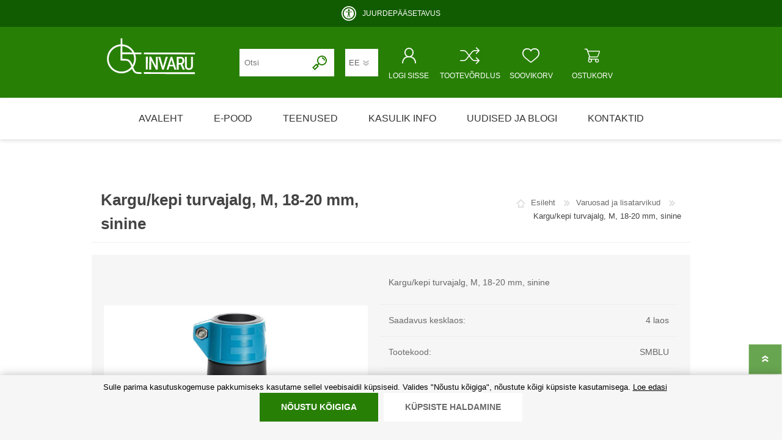

--- FILE ---
content_type: text/html; charset=utf-8
request_url: https://www.invaru.ee/ee/kargukepi-turvajalg-m-18-20-mm-sinine
body_size: 135192
content:
<!DOCTYPE html><html lang=et dir=ltr class=html-product-details-page><head><title>Kargu/kepi turvajalg, M, 18-20 mm, sinine | Invaru abivahendikeskus</title><meta charset=UTF-8><meta name=description content="Kargu/kepi turvajalg, M, 18-20 mm, sinine"><meta name=keywords content="Invaru,abivahendikeskus,Abivahendid,abivahendid vanuritele,abivahendid lastele,abivahendite hooldus,abivahendite remont,abivahendite müük,abivahendite iso koodid,töövõimetuspension soodustused,ajutise uriinipidamatuse tooted,aluslinad,arvutiabivahendid,arvutihiired,klaviatuurid,lülitid,asendipadjad,asendipadi,beebikaalud,imikukaalud,väikelaste kaalud,dušitoolid,duššitoolid,dushitoolid,dussitoolid,dusitoolid,tušitoolid,tuššitoolid,tushitoolid,tussitoolid,elektriline rinnapump,rinnapumbad,rinnapump,parim rinnapump,elektrilised ratastoolid,elektriline ratastool,elektri ratastoolid,elektriratastoolid,elektriskuuter,eriistmed,funktsionaalvoodid,funktsionaalsed voodid,füsioterapeudi teenused,hooldusalane nõustamine,hooldusvoodid,imav aluspesu,imavad aluslinad,kaitselinad,inkontinentsitooted,inkontinentsitoode,inkontinentsi tooted,inkontinentsi toode,inkontinentsuse tooted,inkotooted,inko tooted,inva wc pott,wc istmed,wc iste,wc istmete,wc istmete käetoed,wc poti kõrgendused,wc poti kõrgenduse,wc poti kõrgenduste,wc toolid,wc toolide,tualeti käetoed,tualeti käetugi,toaleti käetoed,toaleti käetugi,tualett-toolid,tualetttoolid,toaletitoolid,toalettoolid,laenutamine,laenutus,rent,üürimine,vanniastmed,vanniaste,vanniastmete,vanniistmed,vanniiste,vanniistmed,vannilauad,vannilaud,vannilaudade,vannilaua,vannimatid,vannimatt,vannimattide,invarollerid,invatoolid,invatõstukid,invavoodid,jalutuskepid,jalutuskepp,joogitopsid,jääteravikud,kaenlakargud,kaenla kark,kaenla kargud,kaenla kark,kaldteed,metallist kaldteed,alumiiniumist kaldteed,teleskoopkaldteed,teleskoop kaldteed,teleskoopkaldteed,kaasaskantavad kaldteed,kokku pandavad kaldteed,kokkupandavad kaldteed,kargud,kark,kateetrid,kateeter,kateeder,kepid,kepp,kolmerattaline jalgratas,kolme rattaga jalgratas,kolme rattaga jalgratas täiskasvanutele,kolmerattaline jalgratas müük,kolmerattaline jalgratas täiskasvanule,kolmerattaline täiskasvanute jalgratas,kolmerattalised täiskasvanutele,3 rattaline jalgratas,täiskasvanute kolmerattalised rattad,täiskasvanute kolmerattaline ratas,jalgratas,kommunikatsiooni abivahendid,kommunikatsiooniabivahendid,alternatiivkommunikatsioon,kommunikaator,pilgujälgimine,pilgujuhtimine,pilguga juhtimine,kõndimisraamid,käimiskepid,käimisraamid,käimis raamid,kärud,küünarkargud,küünar kargud,küünarkark,küünar kark,küünarkepid,küünarvarre kepp,küünarvarre kepid,küünar varre kepp,küünar varre kepid,küünarkepp,küünar kepid,küünar kepp,lamatiste vältimise abivahendid,lamatiste ennetamine,lamatiste ennetamise abivahendid,lamatiste ennetamise vahendid,lamatistevastased madratsid,lamatistevastane madrats,lamatiste vastane madrats,lamatiste vastased madratsid,lasteabivahendid,laste abivahendid,laste abi vahendid,lasteistmed,laste iste,lasteiste,laste istmed,lastetoolid,eriiste,laste toolid,laste tool,lastetööl,lauanõud,lauanõud erivajadusega,lauanõud vanuritele,libisemisvastased tallad,libistamislauad,libistamislaud,libistamislinad,libistamislinade,liikumisabivahendid,liikumisvahendid,liikumis abivahendid,liikumise abi vahendid,lingtõstukid,trepironijad,trepironijad ratastoolile,trepironijate laenutamine,lävepakud,lävepakk,metallist lävepakk,alumiiniumist lävepakk,kaasaskantavad lävepakud,kokku pandavad lävepakud,kokkupandavad lävepakud,lävepakkude,madratsikaitsed,madratsikaitsmed,madratsi kaitsed,madratsi kaitsmed,madratsikaitselinad,madratsi kaitse linad,madratsi kaitselinad,massaažimatid,massaazimatid,massaasimatid,massaašimatid,massaazimatt,massaasimatt,massaašimatt,massaažipallid,massaazipallid,massaasipallid,massaašipallid,teraapiavahendid,taastusravivahendid,taastusravi vahendid,massaažirullid,massaazirullid,massaasirullid,massaaširullid,tasakaalulauad,tasakaalulaud lastele,tasakaalupadi,tegevusterapeudi nõustamine,tegevusterapeut,tegevusterapeudi teenus,teraapiavahendid,treeningpallid,treeningvahendid,treeningvahendite laenutamine,treeningvahendite laenutus,treeningvahendite rent,treeningvahendite üürimine,trenažöörid,trenasöörid,trenašöörid,voolimispastad,võimlemislindid,võimlemislint,võimlemismatid,võimlemismatt,võimlemispallid,võimlemisvahad,teraapiavaja,võimlemisvahendid,uriini imavad abivahendid,mähkmed,mähe täiskasvanutele,mähe lastele,mähe vanuritele,mähe imikutele,enneaegsete mähkmed,mähkmed enneaegsetele,mähe pensionäridele,mähkmed pensionärile,mähkmed täiskasvanule,mähkmed lapsele,mähkmed imikule,mähkmed vanurile,vormmähkmed,vormmähe,vorm mähkmed,,vorm mähe täiskasvanute mähkmed,vanurite mähkmed,pensionäride mähkmed,sünnitusjärgne uriinipidamatus,pampers mähkmed,püksmähkmed,püksmähkmed täiskasvanutele,püksmähkmed vanuritele,püksmähkmed pensionäridele,pampers püksmähkmed,uriinikogumiskotid,uriinikogumiskottide lisatarvikud,uriini kogumiskotid,uriini kogumis kotid,uriinikotid,uriinikott,uriinikoti lisatarvikud,uriinikottide lisatarvikud,uriinipidamatuse tooted,uriinipudelid,sidemed,naiste sidemed,meeste sidemed,sidemed meestele,sidemed naistele,vanurite sidemed,pensionäride sidemed,sünnitusjärgne uriinipidamatus,pesukaitsmed,pesukaitsed,võrkpüksid,siibrid,siiber,,pidamatuse tooted pidamatustooted,põiepidamatuse tooted,põiepidamatustooted,nahahooldusvahendid,naha hooldusvahendid,naha hooldusvahendite,naha hooldamise vahendid,naha hooldamise tooted,nahahooldustooted,nahahooldustoode,nahakreem,kätekreem,jalakreem,kehakreem,tsinkkreem,nahapuhastusvahendid,naha puhastusvahendid,naha puhastamise vahendid,naha puhastamise tooted,naha puhastustooted,veeta pesuvahendid,veevabad pesuvahendid,pesuvahendite,veevabad nahahooldustooted,veevaba nahahooldustoode,veeta nahahooldustoode,veeta nahahooldustooted,nahahooldustoodete,olmeabivahendid,omastehoolduse abivahendid,omastehooldusvahendid,omaste hooldusvahendid,omaste hoolduse abivahendid,voodihaigete hooldusvahendid,,patsienditõstukid patsiendi tõstuk,pesemise kindad,pesukindad,pesemiskindad,pesu kinnas,pesu kindad,pesukinnas,pesumütsid,potikõrgendused,potitoolid,potttoolid,poti-toolid,põetusabivahendid,põetusvahendid,põetusvahendite,põetusabivahendite,põetusvoodi,põiekateedrid,püstitõusmisfunktsiooniga ratastoolid,ratastoolide müük,ratastoolide laius,ratastoolide hinnad,ratastoolipadjad,ratastoolipadi,ratastugiraamid,rehabilitatsiooni abivahendid,rehabilitatsioonivahendid,rehabilitatsiooni vahendid,rinnapumbad,rinnapump,parim rinnapump,Medela rinnapump,rulaator,seisulauad,seisulaud,siirdumisabivahendid,skuutrid,skuuter,soki- ja sukajalgatõmbajad,sokijalgatõmbajad,suka jalgatõmbajad,soki jalgatõmbajad,soki ja suka jalga tõmbajad,haaratsid magnetiga,söögipõlled,tervise tooted,tervise abi tooted,terviseabi tooted,tugikäepidemed,tugiraamid,turvanaelikud jalatsitele,tõsterihmad,voodikandikud,voodilauad,voodilaud,abivahendite laenutamine,abivahendid laenutus,abivahendite rent,abivahendite üürimine,beebikaalude laenutamine,beebi kaalud,dušitoolide laenutamine,elektrilise rinnapumba laenutamine,elektriline rinnapump,elektriliste ratastoolide laenutamine,elektriline ratastool,elektrilineratastool,funktsionaalvoodite laenutamine,hooldusvoodite laenutamine,invarollerite laenutamine,invaroller,invarollerid,invavoodite laenutamine,invavoodid,jalutuskeppide laenutamine,jalutuskepp,kaenlakarkude laenutamine,kaenlakark,kaenlakargud,kaldteede laenutamine,teisaldatavad kaldteed,karkude laenutamine,kargud,keppide laenutamine,kõndimisraamide laenutamine,käimisraamide laenutamine,käimistugi ratastega,kärude laenutamine,küünarkarkude laenutamine,küünarkargud,küünarkark,küünarkeppide laenutamine,küünarkepp,laste abivahendite laenutamine,lasteabivahendite,abivahendid lastele,liikumisabivahendite laenutamine,liikumisabivahendid,lingtõstukite laenutamine,lingtõstukid,potikõrgenduste laenutamine,potikõrgendused potikõrgenduse,potikõrgendus,potitoolide laenutamine,potitoolide rent pottool,potttool,pott-toolid,põetusvoodite laenutamine,ratastoolide laenutamine,ratastugiraamide laenutamine,ratastugiraamid,rinnapumpade laenutamine,rinnapump,rulaatorite laenutamine,rulaatorid,skuutrite laenutamine,skuutrid,treeningseadmete laenutamine,treeningseade,treeningseadmed,trenažööride laenutamine,tugiraamide laenutamine,voodilaudade laenutamine voodilauad,voodilaud,voodite laenutamine,,invavoodid,voodite lisavarustuse laenutamine,Invacare,Panthera,Etac,Swereco,Burmeier,Abena,Vermeiren,Tena,Hartmann,HumanCare,Herdegen,Kowsky,Progeo Vassilli,R82,Burmeier,Roho,Trulife,Guldmann,OxyCycle,Tobii,Bambo Nature,põetusabivahendite laenutus,põetusabivahendid,invaabivahendite laenutus,invaabivahendid,hooldusabivahendite laenutamine,liikumisabivahendid,Invaru Tallinnas,Invaru Mustamäel,Invaru Lasnamäel,Invaru Tartus,Invaru Pärnus,Invaru Rakveres,Invaru Kuressaares,Invaru Saaremaal,Invaru Haapsalus,Invaru Paides,Invaru Raplas,Invaru Käinas,Invaru Hiiumaal,Itak Tervise Abi,Teresa,Invago"><meta name=generator content=nopCommerce><meta name=viewport content="width=device-width, initial-scale=1.0, minimum-scale=1.0, maximum-scale=2.0"><script src="/js/Register.Head.scripts.js?v=xQKV9prWrR4aWbIRoFKnNh7_Chw"></script><script>cookieMaster.init(".Nop.Plugin.CookieManager.UserChoice",[{TypeName:"required",JsRegex:"^\\.Nop\\.Antiforgery$"},{TypeName:"required",JsRegex:"^\\.Nop\\.Customer$"},{TypeName:"required",JsRegex:"^\\.Nop\\.Session$"},{TypeName:"required",JsRegex:"^\\.Nop\\.TempData$"},{TypeName:"required",JsRegex:"^\\.Nop\\.Authentication$"},{TypeName:"required",JsRegex:"^\\.Nop\\.ExternalAuthentication$"},{TypeName:"required",JsRegex:"^\\.Nop\\.ComparedProducts$"},{TypeName:"required",JsRegex:"^\\.Nop\\.RecentlyViewedProducts$"},{TypeName:"required",JsRegex:"^\\.Nop\\.Plugin\\.CookieManager\\.UserChoice$"},{TypeName:"required",JsRegex:"^invaru\\.shop\\.line\\.height$"},{TypeName:"required",JsRegex:"^invaru\\.shop\\.text\\.size$"},{TypeName:"statistics",JsRegex:"^_ga$"},{TypeName:"statistics",JsRegex:"^_ga_[A-Za-z0-9]{10}$"},{TypeName:"functional",JsRegex:"^klevu_rs_.+"},{TypeName:"functional",JsRegex:"^klevu_cat_.+"},{TypeName:"functional",JsRegex:"^klevu_rcp_.+"}],"2023-04-24T00:00:00")</script><meta property=og:type content=product><meta property=og:title content="Kargu/kepi turvajalg, M, 18-20 mm, sinine"><meta property=og:description content="Kargu/kepi turvajalg, M, 18-20 mm, sinine"><meta property=og:image content=https://www.invaru.ee/images/thumbs/0002273_kargukepi-turvajalg-m-18-20-mm-sinine_600.jpeg><meta property=og:image:url content=https://www.invaru.ee/images/thumbs/0002273_kargukepi-turvajalg-m-18-20-mm-sinine_600.jpeg><meta property=og:url content=https://www.invaru.ee/ee/kargukepi-turvajalg-m-18-20-mm-sinine><meta property=og:site_name content="Invaru OÜ"><script src=https://chat.askly.me/cw/chat/latest.js tw-client-key=qla50ecweu7fhnctkak7vqss async></script><link rel=stylesheet href="/css/Product.Head.styles.css?v=EnlRRxwMpynPhir8LIn3kF_lvzM"><style>.product-details-page .full-description{display:none}.product-details-page .ui-tabs .full-description{display:block}.product-details-page .tabhead-full-description{display:none}.product-details-page .product-specs-box{display:none}.product-details-page .ui-tabs .product-specs-box{display:block}.product-details-page .ui-tabs .product-specs-box .title{display:none}</style><script async src="https://www.googletagmanager.com/gtag/js?id=G-R1BTY29PLJ"></script><script>function gtag(){dataLayer.push(arguments)}window.dataLayer=window.dataLayer||[];gtag("js",new Date);gtag("config","G-R1BTY29PLJ")</script><script>function gtag(){dataLayer.push(arguments)}window.dataLayer=window.dataLayer||[];gtag("consent","default",{ad_storage:"denied",ad_user_data:"denied",ad_personalization:"denied",analytics_storage:"denied",functionality_storage:"denied",personalization_storage:"denied",security_storage:"denied"})</script><script>(function(n,t,i,r,u){n[r]=n[r]||[];n[r].push({"gtm.start":(new Date).getTime(),event:"gtm.js"});var e=t.getElementsByTagName(i)[0],f=t.createElement(i),o=r!="dataLayer"?"&l="+r:"";f.async=!0;f.src="https://www.googletagmanager.com/gtm.js?id="+u+o;e.parentNode.insertBefore(f,e)})(window,document,"script","dataLayer","GTM-WRFXBLK8")</script><link rel=canonical href=https://www.invaru.ee/ee/kargukepi-turvajalg-m-18-20-mm-sinine><link rel=apple-touch-icon sizes=180x180 href=/Plugins/Invaru/Web/Content/Shared/icons/icons_0/apple-touch-icon.png><link rel=icon type=image/png sizes=32x32 href=/Plugins/Invaru/Web/Content/Shared/icons/icons_0/favicon-32x32.png><link rel=icon type=image/png sizes=16x16 href=/Plugins/Invaru/Web/Content/Shared/icons/icons_0/favicon-16x16.png><link rel=manifest href=/Plugins/Invaru/Web/Content/Shared/icons/icons_0/manifest.json><link rel=mask-icon href=/Plugins/Invaru/Web/Content/Shared/icons/icons_0/safari-pinned-tab.svg color=#5bbad5><link rel="shortcut icon" href=/Plugins/Invaru/Web/Content/Shared/icons/icons_0/favicon.ico><meta name=msapplication-TileColor content=#da532c><meta name=msapplication-TileImage content=/Plugins/Invaru/Web/Content/Shared/icons/icons_0/mstile-144x144.png><meta name=msapplication-config content=/Plugins/Invaru/Web/Content/Shared/icons/icons_0/browserconfig.xml><meta name=theme-color content=#ffffff><link rel=preload as=font href=/Themes/Prisma/Content/font/prisma.woff crossorigin><link href="https://fonts.googleapis.com/css?family=Comfortaa:400,700|Fira+Sans:400,700|Open+Sans:400,700|Playfair+Display:400,700&amp;subset=cyrillic,cyrillic-ext,greek,greek-ext,latin-ext&amp;display=swap" rel=stylesheet><body class="product-details-page-body font-comfortaa item-type-1"><input name=__RequestVerificationToken type=hidden value=CfDJ8PLhBGy-zDFPr-6kYA4KObqv-xePr2D7ZxX8Xqnkz15FrOX0NTKfjy7hUpNchRHHXC3QoPdZkgyTP1ZegD0ibCtkXP6nAZbBMaKl-vCNXudNohpo02wUWff4DXd6TjIXu7UMQfUA0db7wZt1t0WUNpI><noscript><iframe src="https://www.googletagmanager.com/ns.html?id=GTM-WRFXBLK8" height=0 width=0 style=display:none;visibility:hidden></iframe></noscript><div id=fb-root></div><div id=fb-customer-chat class=fb-customerchat></div><script>var chatbox=document.getElementById("fb-customer-chat");chatbox.setAttribute("page_id","143650425706885");chatbox.setAttribute("attribution","biz_inbox");window.fbAsyncInit=function(){FB.init({xfbml:!0,version:"v12.0"})},function(n,t,i){var r,u=n.getElementsByTagName(t)[0];n.getElementById(i)||(r=n.createElement(t),r.id=i,r.src="https://connect.facebook.net/en_US/sdk/xfbml.customerchat.js",u.parentNode.insertBefore(r,u))}(document,"script","facebook-jssdk")</script><div class=ajax-loading-block-window style=display:none></div><div id=dialog-notifications-success title=Teade style=display:none></div><div id=dialog-notifications-error title=Viga style=display:none></div><div id=dialog-notifications-warning title=Hoiatus style=display:none></div><div id=bar-notification class=bar-notification-container data-close=Sulge></div><!--[if lte IE 7]><div style=clear:both;height:59px;text-align:center;position:relative><a href=http://www.microsoft.com/windows/internet-explorer/default.aspx target=_blank> <img src=/Themes/Prisma/Content/img/ie_warning.jpg height=42 width=820 alt="You are using an outdated browser. For a faster, safer browsing experience, upgrade for free today."> </a></div><![endif]--><div class=master-wrapper-page><header class=master-header-wrapper-parent><div class=master-header-wrapper><div class=left-accessibility-wrapper><a id=js-accessibility-info-content href="javascript:void 0" class=left-accessibility-info title="Liigu põhisisu juurde" aria-label="Liigu põhisisu juurde" tabindex=0>Liigu põhisisu juurde</a> <a href=https://invaru.ee/juurdepaasetavus class=left-accessibility-info title=Juurdepääsetavus aria-label=Juurdepääsetavus tabindex=0>Juurdepääsetavus</a></div><div class="js-dynamic-accessibility dynamic-accessibility-header hidden"><div class=dynamic-accessibility-container><div class=dynamic-accessibility-block><div class=dynamic-accessibility-text-white>Juurdepääsetavus</div><a href=https://invaru.ee/juurdepaasetavus class=dynamic-accessibility-link>Loe lähemalt</a></div><div class=dynamic-accessibility-block><div class=dynamic-accessibility-text-white>Teksti suurus</div><div><button id=js-text-size-default class="dynamic-accessibility-block-button active">A</button> <button id=js-text-size-150 class=dynamic-accessibility-block-button>A+</button> <button id=js-text-size-200 class=dynamic-accessibility-block-button>A++</button></div></div><div class=dynamic-accessibility-block><div class=dynamic-accessibility-text-white>Reavahe</div><div><button id=js-line-height-default class="dynamic-accessibility-block-button active">1</button> <button id=js-line-height-2 class=dynamic-accessibility-block-button>2</button> <button id=js-line-height-3 class=dynamic-accessibility-block-button>3</button></div></div></div></div><div class=static-accessibility-header-wrapper><div class=middle-accessibility-wrapper><div class=accessibility-icon></div><a id=js-accessibility-modal-link href="javascript:void 0" class=accessibility-icon-text>JUURDEP&#xC4;&#xC4;SETAVUS</a></div></div><div class=header-wrapper><div class=header><div class=header-logo><a href=/ee class=logo> <img alt="Invaru OÜ" src=/Plugins/Invaru/Web/Content/Shared/image/invaru-logo-white.svg> </a></div><div class=header-links-wrapper><div class=header-selectors-wrapper></div><div class=header-links><ul><li><a href="/ee/register?authReturnUrl=%2Fee%2Fkargukepi-turvajalg-m-18-20-mm-sinine" class=ico-register>Loo konto</a><li><a href="/ee/login?authReturnUrl=%2Fee%2Fkargukepi-turvajalg-m-18-20-mm-sinine" class=ico-login>LOGI SISSE</a><li><a href=/ee/wishlist class=ico-wishlist> <span class=wishlist-label>SOOVIKORV</span> <span class="wishlist-qty hidden">0</span> </a><li id=topcartlink><a href=/ee/cart class=ico-cart> <span class=cart-label>OSTUKORV</span> <span class="cart-qty hidden">0</span> </a><li><a href=/ee/compareproducts class=ico-compare> <span class=compare-label>TOOTEVÕRDLUS</span> <span id=products-compare-quantity-header-links class="compare-qty hidden">0</span> </a></ul></div><div id=flyout-cart class=flyout-cart data-removeitemfromcarturl=/ee/PrismaTheme/RemoveItemFromCart data-flyoutcarturl=/ee/PrismaTheme/FlyoutShoppingCart><span class="cart-qty hidden">0</span><div class=mini-shopping-cart><div class=count>Ostukorv on tühi</div></div></div></div><div class="search-box store-search-box"><form method=get id=small-search-box-form action=/ee/search><input type=text class=search-box-text id=small-searchterms autocomplete=off name=q placeholder=Otsi aria-label="Otsi e-poest"> <button type=submit class="button-1 search-box-button"> <img src=/Themes/Prisma/Content/img/search.png alt=Otsi> </button></form></div></div><div class=responsive-nav-wrapper-parent><div class=responsive-nav-wrapper><div class=menu-title><span>Menu</span></div><div class=search-wrap><span>Otsing</span></div><div class=header-language-selection><div class=language-selector><select id=customerlanguage name=customerlanguage onchange=setLocation(this.value) aria-label=Keelevalik><option selected value="https://www.invaru.ee/ee/changelanguage/2?returnUrl=%2Fee%2Fkargukepi-turvajalg-m-18-20-mm-sinine">EE<option value="https://www.invaru.ee/ee/changelanguage/3?returnUrl=%2Fee%2Fkargukepi-turvajalg-m-18-20-mm-sinine">RU<option value="https://www.invaru.ee/ee/changelanguage/1?returnUrl=%2Fee%2Fkargukepi-turvajalg-m-18-20-mm-sinine">EN</select></div></div><div class=personal-button id=header-links-opener tabindex=0><span>LOGI SISSE</span></div><div class=compare-button><a href=/ee/compareproducts class=ico-compare> <span class=compare-label>TOOTEVÕRDLUS</span> <span id=products-compare-quantity class="compare-qty hidden">0</span> </a></div><div class=wishlist-button><a href=/ee/wishlist class=ico-wishlist> <span class=wishlist-label>SOOVIKORV</span> <span class="wishlist-qty hidden">0</span> </a></div><div class=shopping-cart-link><a href=/ee/cart>OSTUKORV</a> <span class="cart-qty hidden">0</span></div></div></div></div></div><div class=overlayOffCanvas></div><div class=header-menu><div class=navigation-wrapper><div class=close-menu><span>Close</span></div></div><ul class=mega-menu data-isrtlenabled=false data-enableclickfordropdown=false><li><a href=/ee title=Avaleht><span> Avaleht</span></a><li class="has-sublist with-dropdown-in-grid"><a class="with-subcategories single-item-categories labelfornextplusbutton" href=/ee/allcategories>E-pood</a><div class="dropdown categories fullWidth boxes-6"><div class=row-wrapper><div class=row><div class=box><div class=picture-title-wrap><div class=title><a href=/ee/liikumine title=Liikumine><span>Liikumine</span></a></div><div class=picture><a href=/ee/liikumine title="Näita tooteid kategoorias Liikumine"> <img class=lazy alt="Kategooria Liikumine pilt" src="[data-uri]" data-original=https://www.invaru.ee/images/thumbs/0000210_liikumine_290.jpeg> </a></div></div><ul class=subcategories><li class=subcategory-item><a href=/ee/kargud-ja-kepid title="Kargud ja kepid"><span>Kargud ja kepid</span></a><li class=subcategory-item><a href=/ee/ratastoolid title=Ratastoolid><span>Ratastoolid</span></a><li class=subcategory-item><a href=/ee/seisuraamid title=Seisuraamid><span>Seisuraamid</span></a><li class=subcategory-item><a href=/ee/kaimisraamid title=Käimisraamid><span>K&#xE4;imisraamid</span></a><li class=subcategory-item><a href=/ee/eriistmed-ja-lauad title="Eriistmed ja alusraamid"><span>Eriistmed ja alusraamid</span></a><li class=subcategory-item><a href=/ee/jalgrattad title=Jalgrattad><span>Jalgrattad</span></a><li class=subcategory-item><a href=/ee/lastekarud title=Lastekärud><span>Lastek&#xE4;rud</span></a><li class=subcategory-item><a href=/ee/varuosad-ja-lisatarvikud title="Varuosad ja lisatarvikud"><span>Varuosad ja lisatarvikud</span></a></ul></div><div class=box><div class=picture-title-wrap><div class=title><a href=/ee/mahkmed-ja-imavad-tooted title="Mähkmed ja imavad tooted"><span>M&#xE4;hkmed ja imavad tooted</span></a></div><div class=picture><a href=/ee/mahkmed-ja-imavad-tooted title="Näita tooteid kategoorias Mähkmed ja imavad tooted"> <img class=lazy alt="Kategooria Mähkmed ja imavad tooted pilt" src="[data-uri]" data-original=https://www.invaru.ee/images/thumbs/0002455_mahkmed-ja-imavad-tooted_290.jpeg> </a></div></div><ul class=subcategories><li class=subcategory-item><a href=/ee/madratsikaitsmed title=Madratsikaitsmed><span>Madratsikaitsmed</span></a><li class=subcategory-item><a href=/ee/mahkmed-taiskasvanutele title="Mähkmed täiskasvanutele"><span>M&#xE4;hkmed t&#xE4;iskasvanutele</span></a><li class=subcategory-item><a href=/ee/mahkmed-lastele title="Mähkmed lastele"><span>M&#xE4;hkmed lastele</span></a><li class=subcategory-item><a href=/ee/aluslinad-2 title=Aluslinad><span>Aluslinad</span></a><li class=subcategory-item><a href=/ee/puksid-mahkmete-fikseerimiseks title="Püksid mähkmete fikseerimiseks"><span>P&#xFC;ksid m&#xE4;hkmete fikseerimiseks</span></a></ul></div><div class=box><div class=picture-title-wrap><div class=title><a href=/ee/kehahooldus title=Kehahooldus><span>Kehahooldus</span></a></div><div class=picture><a href=/ee/kehahooldus title="Näita tooteid kategoorias Kehahooldus"> <img class=lazy alt="Kategooria Kehahooldus pilt" src="[data-uri]" data-original=https://www.invaru.ee/images/thumbs/0004593_kehahooldus_290.png> </a></div></div><ul class=subcategories><li class=subcategory-item><a href=/ee/niisutatud-salvratid title="Niisutatud puhastusrätikud"><span>Niisutatud puhastusr&#xE4;tikud</span></a><li class=subcategory-item><a href=/ee/pesuained title=Pesuained><span>Pesuained</span></a><li class=subcategory-item><a href=/ee/kreemid title=Kreemid><span>Kreemid</span></a><li class=subcategory-item><a href=/ee/pesu-ja-uhekordsed-kindad title="Pesu- ja ühekordsed kindad"><span>Pesu- ja &#xFC;hekordsed kindad</span></a><li class=subcategory-item><a href=/ee/muud-tooted title="Muud tooted"><span>Muud tooted</span></a></ul></div><div class=box><div class=picture-title-wrap><div class=title><a href=/ee/emale-ja-beebile title="Emale ja beebile"><span>Emale ja beebile</span></a></div><div class=picture><a href=/ee/emale-ja-beebile title="Näita tooteid kategoorias Emale ja beebile"> <img class=lazy alt="Kategooria Emale ja beebile pilt" src="[data-uri]" data-original=https://www.invaru.ee/images/thumbs/0000217_emale-ja-beebile_290.jpeg> </a></div></div><ul class=subcategories><li class=subcategory-item><a href=/ee/nahahooldusvahendid title=Nahahooldusvahendid><span>Nahahooldusvahendid</span></a><li class=subcategory-item><a href=/ee/mahkmed-lastele-2 title="Mähkmed lastele"><span>M&#xE4;hkmed lastele</span></a><li class=subcategory-item><a href=/ee/beebikaal title=Beebikaal><span>Beebikaal</span></a><li class=subcategory-item><a href=/ee/rinnapumbad-ja-lisatarvikud title="Rinnapumbad ja lisatarvikud"><span>Rinnapumbad ja lisatarvikud</span></a><li class=subcategory-item><a href=/ee/aluslinad title=Aluslinad><span>Aluslinad</span></a><li class=subcategory-item><a href=/ee/sidemed-naistele-2 title="Sidemed naistele"><span>Sidemed naistele</span></a><li class=subcategory-item><a href=/ee/niisutatud-salvratid-2 title="Niisutatud salvrätid"><span>Niisutatud salvr&#xE4;tid</span></a></ul></div><div class=box><div class=picture-title-wrap><div class=title><a href=/ee/wc-ja-vannituba title="WC ja vannituba"><span>WC ja vannituba</span></a></div><div class=picture><a href=/ee/wc-ja-vannituba title="Näita tooteid kategoorias WC ja vannituba"> <img class=lazy alt="Kategooria WC ja vannituba pilt" src="[data-uri]" data-original=https://www.invaru.ee/images/thumbs/0000218_wc-ja-vannituba_290.jpeg> </a></div></div><ul class=subcategories><li class=subcategory-item><a href=/ee/tugikaepidemed title=Tugikäepidemed><span>Tugik&#xE4;epidemed</span></a><li class=subcategory-item><a href=/ee/astmed title=Astmed><span>Astmed</span></a><li class=subcategory-item><a href=/ee/dusitoolid-vanniistmed-ja-lauad title="Dušitoolid, vanniistmed ja -lauad"><span>Du&#x161;itoolid, vanniistmed ja -lauad</span></a><li class=subcategory-item><a href=/ee/potitoolid-ja-korgendused-prilllauad-kaetugedega title="Potitoolid ja -kõrgendused, prilllauad käetugedega"><span>Potitoolid ja -k&#xF5;rgendused, prilllauad k&#xE4;etugedega</span></a><li class=subcategory-item><a href=/ee/varuosad-ja-lisavarustus-poti-ja-dusitoolidele title="Varuosad ja lisavarustus poti- ja dušitoolidele"><span>Varuosad ja lisavarustus poti- ja du&#x161;itoolidele</span></a></ul></div><div class=box><div class=picture-title-wrap><div class=title><a href=/ee/poetus-ja-hooldus title="Põetus ja hooldus"><span>P&#xF5;etus ja hooldus</span></a></div><div class=picture><a href=/ee/poetus-ja-hooldus title="Näita tooteid kategoorias Põetus ja hooldus"> <img class=lazy alt="Kategooria Põetus ja hooldus pilt" src="[data-uri]" data-original=https://www.invaru.ee/images/thumbs/0000211_poetus-ja-hooldus_290.png> </a></div></div><ul class=subcategories><li class=subcategory-item><a href=/ee/uriinikogujad title="Uriinikogujad ja kateetrid"><span>Uriinikogujad ja kateetrid</span></a><li class=subcategory-item><a href=/ee/voodid title=Voodid><span>Voodid</span></a><li class=subcategory-item><a href=/ee/voodi-lisatarvikud title="Voodi lisatarvikud"><span>Voodi lisatarvikud</span></a><li class=subcategory-item><a href=/ee/madratsid-lamatiste-valtimiseks title="Madratsid lamatiste vältimiseks"><span>Madratsid lamatiste v&#xE4;ltimiseks</span></a><li class=subcategory-item><a href=/ee/voodilauad title=Voodilauad><span>Voodilauad</span></a><li class=subcategory-item><a href=/ee/siibrid-ja-uriinipudelid title="Siibrid ja uriinipudelid"><span>Siibrid ja uriinipudelid</span></a><li class=subcategory-item><a href=/ee/siirdumis-ja-teisaldamisvahendid title="Siirdumis- ja teisaldamisvahendid"><span>Siirdumis- ja teisaldamisvahendid</span></a><li class=subcategory-item><a href=/ee/muud-tooted-2 title="Muud tooted"><span>Muud tooted</span></a></ul></div></div><div class=row><div class=box><div class=picture-title-wrap><div class=title><a href=/ee/olmeabivahendid title=Olmeabivahendid><span>Olmeabivahendid</span></a></div><div class=picture><a href=/ee/olmeabivahendid title="Näita tooteid kategoorias Olmeabivahendid"> <img class=lazy alt="Kategooria Olmeabivahendid pilt" src="[data-uri]" data-original=https://www.invaru.ee/images/thumbs/0000213_olmeabivahendid_290.png> </a></div></div><ul class=subcategories><li class=subcategory-item><a href=/ee/muud-tooted-3 title="Muud tooted"><span>Muud tooted</span></a><li class=subcategory-item><a href=/ee/toidu-valmistamine-ja-soomine title="Toidu valmistamine ja söömine"><span>Toidu valmistamine ja s&#xF6;&#xF6;mine</span></a><li class=subcategory-item><a href=/ee/abivahendid-kaelise-tegevuse-toetuseks title="Abivahendid käelise tegevuse toetuseks"><span>Abivahendid k&#xE4;elise tegevuse toetuseks</span></a><li class=subcategory-item><a href=/ee/enesehooldus title=Enesehooldus><span>Enesehooldus</span></a><li class=subcategory-item><a href=/ee/avajad-ja-keerajad title="Avajad ja keerajad"><span>Avajad ja keerajad</span></a><li class=subcategory-item><a href=/ee/kaarid title=Käärid><span>K&#xE4;&#xE4;rid</span></a><li class=subcategory-item><a href=/ee/haaratsid title=Haaratsid><span>Haaratsid</span></a><li class=subcategory-item><a href=/ee/riietumise-abivahendid title="Riietumise abivahendid"><span>Riietumise abivahendid</span></a><li class="subcategory-item all"><a class=view-all href=/ee/olmeabivahendid title="Vaata kõiki"> <span>Vaata kõiki</span> </a></ul></div><div class=box><div class=picture-title-wrap><div class=title><a href=/ee/treening-ja-teraapia title="Treening ja teraapia"><span>Treening ja teraapia</span></a></div><div class=picture><a href=/ee/treening-ja-teraapia title="Näita tooteid kategoorias Treening ja teraapia"> <img class=lazy alt="Kategooria Treening ja teraapia pilt" src="[data-uri]" data-original=https://www.invaru.ee/images/thumbs/0000215_treening-ja-teraapia_290.png> </a></div></div><ul class=subcategories><li class=subcategory-item><a href=/ee/teraapiavahendid title=Teraapiavahendid><span>Teraapiavahendid</span></a><li class=subcategory-item><a href=/ee/trenazoorid title=Trenažöörid><span>Trena&#x17E;&#xF6;&#xF6;rid</span></a><li class=subcategory-item><a href=/ee/treeningvahendid title=Treeningvahendid><span>Treeningvahendid</span></a><li class=subcategory-item><a href=/ee/istumis-ja-asendravipadjad title="Istumis- ja asendravipadjad"><span>Istumis- ja asendravipadjad</span></a><li class=subcategory-item><a href=/ee/lisatarvikud title=Lisatarvikud><span>Lisatarvikud</span></a></ul></div><div class=box><div class=picture-title-wrap><div class=title><a href=/ee/ortoosid title=Ortoosid><span>Ortoosid</span></a></div><div class=picture><a href=/ee/ortoosid title="Näita tooteid kategoorias Ortoosid"> <img class=lazy alt="Kategooria Ortoosid pilt" src="[data-uri]" data-original=https://www.invaru.ee/images/thumbs/0004776_ortoosid_290.png> </a></div></div><ul class=subcategories><li class=subcategory-item><a href=/ee/jalaortoosid title=Jalaortoosid><span>Jalaortoosid</span></a><li class=subcategory-item><a href=/ee/polveortoosid title=Põlveortoosid><span>P&#xF5;lveortoosid</span></a><li class=subcategory-item><a href=/ee/selja-ja-nimmepiirkonna-ortoosid title="Selja- ja nimmepiirkonna ortoosid"><span>Selja- ja nimmepiirkonna ortoosid</span></a><li class=subcategory-item><a href=/ee/kohuortoosid title=Kõhuortoosid><span>K&#xF5;huortoosid</span></a><li class=subcategory-item><a href=/ee/ola-ja-kuunarliigese-ortoosid title="Õla- ja küünarliigese ortoosid"><span>&#xD5;la- ja k&#xFC;&#xFC;narliigese ortoosid</span></a><li class=subcategory-item><a href=/ee/randme-kamblaortoosid title=Randme-kämblaortoosid><span>Randme-k&#xE4;mblaortoosid</span></a><li class=subcategory-item><a href=/ee/ortopeedilised-abivahendid-tallatoed title="Ortopeedilised abivahendid, tallatoed, muud tooted"><span>Ortopeedilised abivahendid, tallatoed, muud tooted</span></a></ul></div><div class=box><div class=picture-title-wrap><div class=title><a href=/ee/kommunikatsiooniabivahendid title=Kommunikatsioon><span>Kommunikatsioon</span></a></div><div class=picture><a href=/ee/kommunikatsiooniabivahendid title="Näita tooteid kategoorias Kommunikatsioon"> <img class=lazy alt="Kategooria Kommunikatsioon pilt" src="[data-uri]" data-original=https://www.invaru.ee/images/thumbs/0002237_kommunikatsioon_290.png> </a></div></div><ul class=subcategories><li class=subcategory-item><a href=/ee/pilguga-juhitavad-seadmed-2 title="Pilguga juhitavad seadmed"><span>Pilguga juhitavad seadmed</span></a><li class=subcategory-item><a href=/ee/sisendseadmed title=Sisendseadmed><span>Sisendseadmed</span></a><li class=subcategory-item><a href=/ee/statiivid title=Statiivid><span>Statiivid</span></a><li class=subcategory-item><a href=/ee/kommunikatsiooniseadmed title=Kommunikatsiooniseadmed><span>Kommunikatsiooniseadmed</span></a><li class=subcategory-item><a href=/ee/tarkvara title=Tarkvara><span>Tarkvara</span></a><li class=subcategory-item><a href=/ee/lisaseadmed title=Lisaseadmed><span>Lisaseadmed</span></a></ul></div><div class=box><div class=picture-title-wrap><div class=title><a href=/ee/varuosad-ja-lisatarvikud-2 title="Varuosad ja lisatarvikud"><span>Varuosad ja lisatarvikud</span></a></div><div class=picture><a href=/ee/varuosad-ja-lisatarvikud-2 title="Näita tooteid kategoorias Varuosad ja lisatarvikud"> <img class=lazy alt="Kategooria Varuosad ja lisatarvikud pilt" src="[data-uri]" data-original=https://www.invaru.ee/images/thumbs/0002929_varuosad-ja-lisatarvikud_290.png> </a></div></div><ul class=subcategories><li class=subcategory-item><a href=/ee/rehvid-2 title=Rehvid><span>Rehvid</span></a><li class=subcategory-item><a href=/ee/rattad-2 title=Rattad><span>Rattad</span></a><li class=subcategory-item><a href=/ee/ratastoolide-lisavarustus title="Ratastoolide lisavarustus"><span>Ratastoolide lisavarustus</span></a><li class=subcategory-item><a href=/ee/ratastoolide-varuosad title="Ratastoolide varuosad"><span>Ratastoolide varuosad</span></a><li class=subcategory-item><a href=/ee/tugiraamide-varuosad-ja-lisatarvikud title="Tugiraamide varuosad ja lisatarvikud"><span>Tugiraamide varuosad ja lisatarvikud</span></a><li class=subcategory-item><a href=/ee/poti-ja-dusitoolide-varuosad-ja-lisatarvikud title="Poti- ja dušitoolide varuosad ja lisatarvikud"><span>Poti- ja du&#x161;itoolide varuosad ja lisatarvikud</span></a><li class=subcategory-item><a href=/ee/keppide-karkude-varuosad-ja-lisatarvikud title="Keppide-karkude varuosad ja lisatarvikud"><span>Keppide-karkude varuosad ja lisatarvikud</span></a></ul></div><div class=box><div class=picture-title-wrap><div class=title><a href=/ee/leiunurk title=Lõpumüük><span>L&#xF5;pum&#xFC;&#xFC;k</span></a></div><div class=picture><a href=/ee/leiunurk title="Näita tooteid kategoorias Lõpumüük"> <img class=lazy alt="Kategooria Lõpumüük pilt" src="[data-uri]" data-original=https://www.invaru.ee/images/thumbs/0003095_lopumuuk_290.png> </a></div></div></div></div></div></div><li class=has-sublist><a href=/ee/teenused class=with-subcategories title=Teenused><span> Teenused</span></a><div class=plus-button></div><div class=sublist-wrap><div class=navigation-wrapper><div class=close-menu><span>Close</span></div><div class=back-button><span>Tagasi</span></div></div><ul class=sublist><li><a href=/ee/abivahendi-uurimine title=Üürimine><span> &#xDC;&#xFC;rimine</span></a><li><a href=/ee/noustamine title=Nõustamine><span> N&#xF5;ustamine</span></a><li><a href=/ee/transport title=Transport><span> Transport</span></a><li><a href=/ee/remont title=Remont><span> Remont</span></a></ul></div><li class=has-sublist><a href=/ee/kasulik-info class=with-subcategories title="Kasulik info"><span> Kasulik info</span></a><div class=plus-button></div><div class=sublist-wrap><div class=navigation-wrapper><div class=close-menu><span>Close</span></div><div class=back-button><span>Tagasi</span></div></div><ul class=sublist><li><a href=/ee/abivahendi-uurimine-ja-uuritingimused-2 title="Abivahendi üürimine ja üüritingimused"><span> Abivahendi &#xFC;&#xFC;rimine ja &#xFC;&#xFC;ritingimused</span></a><li><a href=/ee/soodustingimused title="Riiklik soodustus"><span> Riiklik soodustus</span></a><li><a href=/ee/abivahendi-toend title="Abivahendi tõend"><span> Abivahendi t&#xF5;end</span></a><li><a href=/ee/blanketid title=Blanketid><span> Blanketid</span></a><li><a href=/ee/korduma-kippuvad-kusimused title="Korduma kippuvad küsimused"><span> Korduma kippuvad k&#xFC;simused</span></a><li><a href=/ee/tasuta-invaru-infomaterjalid title="Tasuta Invaru infomaterjalid"><span> Tasuta Invaru infomaterjalid</span></a></ul></div><li><a href=/ee/blog title="Uudised ja blogi"><span> Uudised ja blogi</span></a><li class=store-locator><a class=with-subcategories href=/ee/invaru-esindused title="Invaru kontaktid">Kontaktid</a><div class=plus-button></div><div class=sublist-wrap><ul class=sublist><li class=back-button><span>tagasi</span><li><a href=/ee/tallinn-peterburi-tee title="Tallinn, Peterburi tee">Tallinn, Peterburi tee</a><li><a href=/ee/tallinn-mustamae-tee title="Tallinn, Mustamäe tee">Tallinn, Mustam&#xE4;e tee</a><li><a href=/ee/tallinn-punane-tn title="Tallinn, Punane tn">Tallinn, Punane tn</a><li><a href=/ee/tartu title=Tartu>Tartu</a><li><a href=/ee/parnu title=Pärnu>P&#xE4;rnu</a><li><a href=/ee/rakvere title=Rakvere>Rakvere</a><li><a href=/ee/narva title=Narva>Narva</a><li><a href=/ee/kuressaare title=Kuressaare>Kuressaare</a><li><a href=/ee/haapsalu title=Haapsalu>Haapsalu</a><li><a href=/ee/rapla title=Rapla>Rapla</a><li><a href=/ee/paide title=Paide>Paide</a><li><a href=/ee/kaina title=Käina>K&#xE4;ina</a><li><a href=/ee/terapeudid-ja-tehnikud title="Terapeudid ja tehnikud">Terapeudid ja tehnikud</a><li><a href=/ee/kommunikatsiooniabivahendid-2 title=Kommunikatsiooniabivahendid>Kommunikatsiooniabivahendid</a><li><a href=/ee/ladu title=Ladu>Ladu</a><li><a href=/ee/tookoda title=Töökoda>T&#xF6;&#xF6;koda</a><li><a href=/ee/kontor title=Kontor>Kontor</a></ul></div></ul><div class=menu-title><span>Menu</span></div><ul class=mega-menu-responsive><li><a href=/ee title=Avaleht><span> Avaleht</span></a><li class=has-sublist><span class="with-subcategories single-item-categories labelfornextplusbutton">E-pood</span><div class=plus-button></div><div class=sublist-wrap><div class=navigation-wrapper><div class=close-menu><span>Close</span></div><div class=back-button><span>Tagasi</span></div></div><ul class=sublist><li class=has-sublist><a href=/ee/liikumine title=Liikumine class=with-subcategories><span>Liikumine</span></a><div class=plus-button></div><div class=sublist-wrap><div class=navigation-wrapper><div class=close-menu><span>Close</span></div><div class=back-button><span>Tagasi</span></div></div><ul class=sublist><li class=has-sublist><a href=/ee/kargud-ja-kepid title="Kargud ja kepid" class=with-subcategories><span>Kargud ja kepid</span></a><div class=plus-button></div><div class=sublist-wrap><div class=navigation-wrapper><div class=close-menu><span>Close</span></div><div class=back-button><span>Tagasi</span></div></div><ul class=sublist><li><a class=lastLevelCategory href=/ee/kaenlaalused-kargud title="Kaenlaalused kargud"><span>Kaenlaalused kargud</span></a><li><a class=lastLevelCategory href=/ee/kepid title=Kepid><span>Kepid</span></a><li><a class=lastLevelCategory href=/ee/harkkepid title=Harkkepid><span>Harkkepid</span></a><li><a class=lastLevelCategory href=/ee/kuunarkargud title=Küünarkargud><span>K&#xFC;&#xFC;narkargud</span></a></ul></div><li class=has-sublist><a href=/ee/ratastoolid title=Ratastoolid class=with-subcategories><span>Ratastoolid</span></a><div class=plus-button></div><div class=sublist-wrap><div class=navigation-wrapper><div class=close-menu><span>Close</span></div><div class=back-button><span>Tagasi</span></div></div><ul class=sublist><li><a class=lastLevelCategory href=/ee/standardratastoolid title=Standardratastoolid><span>Standardratastoolid</span></a><li><a class=lastLevelCategory href=/ee/poolaktiivratastoolid title=Poolaktiivratastoolid><span>Poolaktiivratastoolid</span></a><li><a class=lastLevelCategory href=/ee/aktiivratastoolid title=Aktiivratastoolid><span>Aktiivratastoolid</span></a><li><a class=lastLevelCategory href=/ee/pustitousmisfunktsiooniga-ratastoolid title="Püstitõusmisfunktsiooniga ratastoolid"><span>P&#xFC;stit&#xF5;usmisfunktsiooniga ratastoolid</span></a><li><a class=lastLevelCategory href=/ee/laste-ratastoolid title="Laste ratastoolid"><span>Laste ratastoolid</span></a><li><a class=lastLevelCategory href=/ee/komfort-ratastoolid title=Komfort-ratastoolid><span>Komfort-ratastoolid</span></a><li><a class=lastLevelCategory href=/ee/elektrilised-ratastoolid title="Elektrilised ratastoolid"><span>Elektrilised ratastoolid</span></a><li><a class=lastLevelCategory href=/ee/invarollerid title=Invarollerid><span>Invarollerid</span></a><li><a class=view-all href=/ee/ratastoolid title="Vaata kõiki"> <span>Vaata kõiki</span> </a></ul></div><li><a class=lastLevelCategory href=/ee/seisuraamid title=Seisuraamid><span>Seisuraamid</span></a><li class=has-sublist><a href=/ee/kaimisraamid title=Käimisraamid class=with-subcategories><span>K&#xE4;imisraamid</span></a><div class=plus-button></div><div class=sublist-wrap><div class=navigation-wrapper><div class=close-menu><span>Close</span></div><div class=back-button><span>Tagasi</span></div></div><ul class=sublist><li><a class=lastLevelCategory href=/ee/ratasteta-kaimisraamid title="Ratasteta käimisraamid"><span>Ratasteta k&#xE4;imisraamid</span></a><li><a class=lastLevelCategory href=/ee/ratastega-kaimisraamid title="Ratastega käimisraamid"><span>Ratastega k&#xE4;imisraamid</span></a><li><a class=lastLevelCategory href=/ee/korged-kaimisraamid title="Kõrged käimisraamid"><span>K&#xF5;rged k&#xE4;imisraamid</span></a><li><a class=lastLevelCategory href=/ee/laste-kaimisraamid title="Laste käimisraamid"><span>Laste k&#xE4;imisraamid</span></a></ul></div><li><a class=lastLevelCategory href=/ee/eriistmed-ja-lauad title="Eriistmed ja alusraamid"><span>Eriistmed ja alusraamid</span></a><li class=has-sublist><a href=/ee/jalgrattad title=Jalgrattad class=with-subcategories><span>Jalgrattad</span></a><div class=plus-button></div><div class=sublist-wrap><div class=navigation-wrapper><div class=close-menu><span>Close</span></div><div class=back-button><span>Tagasi</span></div></div><ul class=sublist><li><a class=lastLevelCategory href=/ee/jalgrattad-lastele title="Jalgrattad lastele"><span>Jalgrattad lastele</span></a><li><a class=lastLevelCategory href=/ee/jalgrattad-taiskasvanutele title="Jalgrattad täiskasvanutele"><span>Jalgrattad t&#xE4;iskasvanutele</span></a></ul></div><li><a class=lastLevelCategory href=/ee/lastekarud title=Lastekärud><span>Lastek&#xE4;rud</span></a><li class=has-sublist><a href=/ee/varuosad-ja-lisatarvikud title="Varuosad ja lisatarvikud" class=with-subcategories><span>Varuosad ja lisatarvikud</span></a><div class=plus-button></div><div class=sublist-wrap><div class=navigation-wrapper><div class=close-menu><span>Close</span></div><div class=back-button><span>Tagasi</span></div></div><ul class=sublist><li><a class=lastLevelCategory href=/ee/lisatarvikud-tugiraamidele title="Lisatarvikud käimisraamidele"><span>Lisatarvikud k&#xE4;imisraamidele</span></a><li><a class=lastLevelCategory href=/ee/rehvid title=Rehvid><span>Rehvid</span></a><li><a class=lastLevelCategory href=/ee/rattad title=Rattad><span>Rattad</span></a><li><a class=lastLevelCategory href=/ee/lisatarvikud-karkudele-ja-keppidele-2 title="Lisatarvikud  karkudele ja keppidele"><span>Lisatarvikud karkudele ja keppidele</span></a></ul></div></ul></div><li class=has-sublist><a href=/ee/mahkmed-ja-imavad-tooted title="Mähkmed ja imavad tooted" class=with-subcategories><span>M&#xE4;hkmed ja imavad tooted</span></a><div class=plus-button></div><div class=sublist-wrap><div class=navigation-wrapper><div class=close-menu><span>Close</span></div><div class=back-button><span>Tagasi</span></div></div><ul class=sublist><li><a class=lastLevelCategory href=/ee/madratsikaitsmed title=Madratsikaitsmed><span>Madratsikaitsmed</span></a><li class=has-sublist><a href=/ee/mahkmed-taiskasvanutele title="Mähkmed täiskasvanutele" class=with-subcategories><span>M&#xE4;hkmed t&#xE4;iskasvanutele</span></a><div class=plus-button></div><div class=sublist-wrap><div class=navigation-wrapper><div class=close-menu><span>Close</span></div><div class=back-button><span>Tagasi</span></div></div><ul class=sublist><li><a class=lastLevelCategory href=/ee/imavad-puksid title="Imavad püksid"><span>Imavad p&#xFC;ksid</span></a><li><a class=lastLevelCategory href=/ee/vormmahkmed title=Vormmähkmed><span>Vormm&#xE4;hkmed</span></a><li><a class=lastLevelCategory href=/ee/puksmahkmed title=Püksmähkmed><span>P&#xFC;ksm&#xE4;hkmed</span></a><li><a class=lastLevelCategory href=/ee/voomahkmed title=Vöömähkmed><span>V&#xF6;&#xF6;m&#xE4;hkmed</span></a><li><a class=lastLevelCategory href=/ee/sidemed-naistele title="Sidemed naistele"><span>Sidemed naistele</span></a><li><a class=lastLevelCategory href=/ee/sidemed-meestele title="Sidemed meestele"><span>Sidemed meestele</span></a></ul></div><li><a class=lastLevelCategory href=/ee/mahkmed-lastele title="Mähkmed lastele"><span>M&#xE4;hkmed lastele</span></a><li><a class=lastLevelCategory href=/ee/aluslinad-2 title=Aluslinad><span>Aluslinad</span></a><li><a class=lastLevelCategory href=/ee/puksid-mahkmete-fikseerimiseks title="Püksid mähkmete fikseerimiseks"><span>P&#xFC;ksid m&#xE4;hkmete fikseerimiseks</span></a></ul></div><li class=has-sublist><a href=/ee/kehahooldus title=Kehahooldus class=with-subcategories><span>Kehahooldus</span></a><div class=plus-button></div><div class=sublist-wrap><div class=navigation-wrapper><div class=close-menu><span>Close</span></div><div class=back-button><span>Tagasi</span></div></div><ul class=sublist><li><a class=lastLevelCategory href=/ee/niisutatud-salvratid title="Niisutatud puhastusrätikud"><span>Niisutatud puhastusr&#xE4;tikud</span></a><li><a class=lastLevelCategory href=/ee/pesuained title=Pesuained><span>Pesuained</span></a><li><a class=lastLevelCategory href=/ee/kreemid title=Kreemid><span>Kreemid</span></a><li><a class=lastLevelCategory href=/ee/pesu-ja-uhekordsed-kindad title="Pesu- ja ühekordsed kindad"><span>Pesu- ja &#xFC;hekordsed kindad</span></a><li><a class=lastLevelCategory href=/ee/muud-tooted title="Muud tooted"><span>Muud tooted</span></a></ul></div><li class=has-sublist><a href=/ee/emale-ja-beebile title="Emale ja beebile" class=with-subcategories><span>Emale ja beebile</span></a><div class=plus-button></div><div class=sublist-wrap><div class=navigation-wrapper><div class=close-menu><span>Close</span></div><div class=back-button><span>Tagasi</span></div></div><ul class=sublist><li><a class=lastLevelCategory href=/ee/nahahooldusvahendid title=Nahahooldusvahendid><span>Nahahooldusvahendid</span></a><li><a class=lastLevelCategory href=/ee/mahkmed-lastele-2 title="Mähkmed lastele"><span>M&#xE4;hkmed lastele</span></a><li><a class=lastLevelCategory href=/ee/beebikaal title=Beebikaal><span>Beebikaal</span></a><li><a class=lastLevelCategory href=/ee/rinnapumbad-ja-lisatarvikud title="Rinnapumbad ja lisatarvikud"><span>Rinnapumbad ja lisatarvikud</span></a><li><a class=lastLevelCategory href=/ee/aluslinad title=Aluslinad><span>Aluslinad</span></a><li><a class=lastLevelCategory href=/ee/sidemed-naistele-2 title="Sidemed naistele"><span>Sidemed naistele</span></a><li><a class=lastLevelCategory href=/ee/niisutatud-salvratid-2 title="Niisutatud salvrätid"><span>Niisutatud salvr&#xE4;tid</span></a></ul></div><li class=has-sublist><a href=/ee/wc-ja-vannituba title="WC ja vannituba" class=with-subcategories><span>WC ja vannituba</span></a><div class=plus-button></div><div class=sublist-wrap><div class=navigation-wrapper><div class=close-menu><span>Close</span></div><div class=back-button><span>Tagasi</span></div></div><ul class=sublist><li><a class=lastLevelCategory href=/ee/tugikaepidemed title=Tugikäepidemed><span>Tugik&#xE4;epidemed</span></a><li><a class=lastLevelCategory href=/ee/astmed title=Astmed><span>Astmed</span></a><li><a class=lastLevelCategory href=/ee/dusitoolid-vanniistmed-ja-lauad title="Dušitoolid, vanniistmed ja -lauad"><span>Du&#x161;itoolid, vanniistmed ja -lauad</span></a><li><a class=lastLevelCategory href=/ee/potitoolid-ja-korgendused-prilllauad-kaetugedega title="Potitoolid ja -kõrgendused, prilllauad käetugedega"><span>Potitoolid ja -k&#xF5;rgendused, prilllauad k&#xE4;etugedega</span></a><li><a class=lastLevelCategory href=/ee/varuosad-ja-lisavarustus-poti-ja-dusitoolidele title="Varuosad ja lisavarustus poti- ja dušitoolidele"><span>Varuosad ja lisavarustus poti- ja du&#x161;itoolidele</span></a></ul></div><li class=has-sublist><a href=/ee/poetus-ja-hooldus title="Põetus ja hooldus" class=with-subcategories><span>P&#xF5;etus ja hooldus</span></a><div class=plus-button></div><div class=sublist-wrap><div class=navigation-wrapper><div class=close-menu><span>Close</span></div><div class=back-button><span>Tagasi</span></div></div><ul class=sublist><li><a class=lastLevelCategory href=/ee/uriinikogujad title="Uriinikogujad ja kateetrid"><span>Uriinikogujad ja kateetrid</span></a><li><a class=lastLevelCategory href=/ee/voodid title=Voodid><span>Voodid</span></a><li><a class=lastLevelCategory href=/ee/voodi-lisatarvikud title="Voodi lisatarvikud"><span>Voodi lisatarvikud</span></a><li><a class=lastLevelCategory href=/ee/madratsid-lamatiste-valtimiseks title="Madratsid lamatiste vältimiseks"><span>Madratsid lamatiste v&#xE4;ltimiseks</span></a><li><a class=lastLevelCategory href=/ee/voodilauad title=Voodilauad><span>Voodilauad</span></a><li><a class=lastLevelCategory href=/ee/siibrid-ja-uriinipudelid title="Siibrid ja uriinipudelid"><span>Siibrid ja uriinipudelid</span></a><li class=has-sublist><a href=/ee/siirdumis-ja-teisaldamisvahendid title="Siirdumis- ja teisaldamisvahendid" class=with-subcategories><span>Siirdumis- ja teisaldamisvahendid</span></a><div class=plus-button></div><div class=sublist-wrap><div class=navigation-wrapper><div class=close-menu><span>Close</span></div><div class=back-button><span>Tagasi</span></div></div><ul class=sublist><li><a class=lastLevelCategory href=/ee/libistamislinad title=Libistamislinad><span>Libistamislinad</span></a><li><a class=lastLevelCategory href=/ee/libistamislauad title=Libistamislauad><span>Libistamislauad</span></a><li><a class=lastLevelCategory href=/ee/tosterihmad title=Tõsterihmad><span>T&#xF5;sterihmad</span></a><li><a class=lastLevelCategory href=/ee/pooramisalused title=Pööramisalused><span>P&#xF6;&#xF6;ramisalused</span></a><li><a class=lastLevelCategory href=/ee/kaldteed title=Kaldteed><span>Kaldteed</span></a><li><a class=lastLevelCategory href=/ee/tostukid-ja-lingud title="Tõstukid ja lingud"><span>T&#xF5;stukid ja lingud</span></a></ul></div><li><a class=lastLevelCategory href=/ee/muud-tooted-2 title="Muud tooted"><span>Muud tooted</span></a></ul></div><li class=has-sublist><a href=/ee/olmeabivahendid title=Olmeabivahendid class=with-subcategories><span>Olmeabivahendid</span></a><div class=plus-button></div><div class=sublist-wrap><div class=navigation-wrapper><div class=close-menu><span>Close</span></div><div class=back-button><span>Tagasi</span></div></div><ul class=sublist><li><a class=lastLevelCategory href=/ee/muud-tooted-3 title="Muud tooted"><span>Muud tooted</span></a><li class=has-sublist><a href=/ee/toidu-valmistamine-ja-soomine title="Toidu valmistamine ja söömine" class=with-subcategories><span>Toidu valmistamine ja s&#xF6;&#xF6;mine</span></a><div class=plus-button></div><div class=sublist-wrap><div class=navigation-wrapper><div class=close-menu><span>Close</span></div><div class=back-button><span>Tagasi</span></div></div><ul class=sublist><li><a class=lastLevelCategory href=/ee/loikelauad title=Lõikelauad><span>L&#xF5;ikelauad</span></a><li><a class=lastLevelCategory href=/ee/lusikad title=Lusikad><span>Lusikad</span></a><li><a class=lastLevelCategory href=/ee/kahvlid title=Kahvlid><span>Kahvlid</span></a><li><a class=lastLevelCategory href=/ee/noad title=Noad><span>Noad</span></a><li><a class=lastLevelCategory href=/ee/kruusid-ja-joogitopsid title="Kruusid ja joogitopsid"><span>Kruusid ja joogitopsid</span></a><li><a class=lastLevelCategory href=/ee/taldrikud-kausid-ja-aarised title="Taldrikud, kausid ja äärised"><span>Taldrikud, kausid ja &#xE4;&#xE4;rised</span></a><li><a class=lastLevelCategory href=/ee/libisemisvastased-alused title="Libisemisvastased alused"><span>Libisemisvastased alused</span></a><li><a class=lastLevelCategory href=/ee/soogipolled title=Söögipõlled><span>S&#xF6;&#xF6;gip&#xF5;lled</span></a></ul></div><li><a class=lastLevelCategory href=/ee/abivahendid-kaelise-tegevuse-toetuseks title="Abivahendid käelise tegevuse toetuseks"><span>Abivahendid k&#xE4;elise tegevuse toetuseks</span></a><li><a class=lastLevelCategory href=/ee/enesehooldus title=Enesehooldus><span>Enesehooldus</span></a><li><a class=lastLevelCategory href=/ee/avajad-ja-keerajad title="Avajad ja keerajad"><span>Avajad ja keerajad</span></a><li><a class=lastLevelCategory href=/ee/kaarid title=Käärid><span>K&#xE4;&#xE4;rid</span></a><li><a class=lastLevelCategory href=/ee/haaratsid title=Haaratsid><span>Haaratsid</span></a><li><a class=lastLevelCategory href=/ee/riietumise-abivahendid title="Riietumise abivahendid"><span>Riietumise abivahendid</span></a><li><a class=view-all href=/ee/olmeabivahendid title="Vaata kõiki"> <span>Vaata kõiki</span> </a></ul></div><li class=has-sublist><a href=/ee/treening-ja-teraapia title="Treening ja teraapia" class=with-subcategories><span>Treening ja teraapia</span></a><div class=plus-button></div><div class=sublist-wrap><div class=navigation-wrapper><div class=close-menu><span>Close</span></div><div class=back-button><span>Tagasi</span></div></div><ul class=sublist><li><a class=lastLevelCategory href=/ee/teraapiavahendid title=Teraapiavahendid><span>Teraapiavahendid</span></a><li><a class=lastLevelCategory href=/ee/trenazoorid title=Trenažöörid><span>Trena&#x17E;&#xF6;&#xF6;rid</span></a><li><a class=lastLevelCategory href=/ee/treeningvahendid title=Treeningvahendid><span>Treeningvahendid</span></a><li><a class=lastLevelCategory href=/ee/istumis-ja-asendravipadjad title="Istumis- ja asendravipadjad"><span>Istumis- ja asendravipadjad</span></a><li><a class=lastLevelCategory href=/ee/lisatarvikud title=Lisatarvikud><span>Lisatarvikud</span></a></ul></div><li class=has-sublist><a href=/ee/ortoosid title=Ortoosid class=with-subcategories><span>Ortoosid</span></a><div class=plus-button></div><div class=sublist-wrap><div class=navigation-wrapper><div class=close-menu><span>Close</span></div><div class=back-button><span>Tagasi</span></div></div><ul class=sublist><li><a class=lastLevelCategory href=/ee/jalaortoosid title=Jalaortoosid><span>Jalaortoosid</span></a><li><a class=lastLevelCategory href=/ee/polveortoosid title=Põlveortoosid><span>P&#xF5;lveortoosid</span></a><li><a class=lastLevelCategory href=/ee/selja-ja-nimmepiirkonna-ortoosid title="Selja- ja nimmepiirkonna ortoosid"><span>Selja- ja nimmepiirkonna ortoosid</span></a><li><a class=lastLevelCategory href=/ee/kohuortoosid title=Kõhuortoosid><span>K&#xF5;huortoosid</span></a><li><a class=lastLevelCategory href=/ee/ola-ja-kuunarliigese-ortoosid title="Õla- ja küünarliigese ortoosid"><span>&#xD5;la- ja k&#xFC;&#xFC;narliigese ortoosid</span></a><li><a class=lastLevelCategory href=/ee/randme-kamblaortoosid title=Randme-kämblaortoosid><span>Randme-k&#xE4;mblaortoosid</span></a><li><a class=lastLevelCategory href=/ee/ortopeedilised-abivahendid-tallatoed title="Ortopeedilised abivahendid, tallatoed, muud tooted"><span>Ortopeedilised abivahendid, tallatoed, muud tooted</span></a></ul></div><li class=has-sublist><a href=/ee/kommunikatsiooniabivahendid title=Kommunikatsioon class=with-subcategories><span>Kommunikatsioon</span></a><div class=plus-button></div><div class=sublist-wrap><div class=navigation-wrapper><div class=close-menu><span>Close</span></div><div class=back-button><span>Tagasi</span></div></div><ul class=sublist><li><a class=lastLevelCategory href=/ee/pilguga-juhitavad-seadmed-2 title="Pilguga juhitavad seadmed"><span>Pilguga juhitavad seadmed</span></a><li class=has-sublist><a href=/ee/sisendseadmed title=Sisendseadmed class=with-subcategories><span>Sisendseadmed</span></a><div class=plus-button></div><div class=sublist-wrap><div class=navigation-wrapper><div class=close-menu><span>Close</span></div><div class=back-button><span>Tagasi</span></div></div><ul class=sublist><li><a class=lastLevelCategory href=/ee/hiired title=Hiired><span>Hiired</span></a><li><a class=lastLevelCategory href=/ee/klaviatuurid title=Klaviatuurid><span>Klaviatuurid</span></a><li><a class=lastLevelCategory href=/ee/lulitid title=Lülitid><span>L&#xFC;litid</span></a></ul></div><li><a class=lastLevelCategory href=/ee/statiivid title=Statiivid><span>Statiivid</span></a><li><a class=lastLevelCategory href=/ee/kommunikatsiooniseadmed title=Kommunikatsiooniseadmed><span>Kommunikatsiooniseadmed</span></a><li><a class=lastLevelCategory href=/ee/tarkvara title=Tarkvara><span>Tarkvara</span></a><li><a class=lastLevelCategory href=/ee/lisaseadmed title=Lisaseadmed><span>Lisaseadmed</span></a></ul></div><li class=has-sublist><a href=/ee/varuosad-ja-lisatarvikud-2 title="Varuosad ja lisatarvikud" class=with-subcategories><span>Varuosad ja lisatarvikud</span></a><div class=plus-button></div><div class=sublist-wrap><div class=navigation-wrapper><div class=close-menu><span>Close</span></div><div class=back-button><span>Tagasi</span></div></div><ul class=sublist><li class=has-sublist><a href=/ee/rehvid-2 title=Rehvid class=with-subcategories><span>Rehvid</span></a><div class=plus-button></div><div class=sublist-wrap><div class=navigation-wrapper><div class=close-menu><span>Close</span></div><div class=back-button><span>Tagasi</span></div></div><ul class=sublist><li><a class=lastLevelCategory href=/ee/sisekummid title=Sisekummid><span>Sisekummid</span></a><li><a class=lastLevelCategory href=/ee/valiskummid title=Väliskummid><span>V&#xE4;liskummid</span></a><li><a class=lastLevelCategory href=/ee/taiskummid title=Täiskummid><span>T&#xE4;iskummid</span></a><li><a class=lastLevelCategory href=/ee/muu title=Muu><span>Muu</span></a></ul></div><li><a class=lastLevelCategory href=/ee/rattad-2 title=Rattad><span>Rattad</span></a><li><a class=lastLevelCategory href=/ee/ratastoolide-lisavarustus title="Ratastoolide lisavarustus"><span>Ratastoolide lisavarustus</span></a><li><a class=lastLevelCategory href=/ee/ratastoolide-varuosad title="Ratastoolide varuosad"><span>Ratastoolide varuosad</span></a><li><a class=lastLevelCategory href=/ee/tugiraamide-varuosad-ja-lisatarvikud title="Tugiraamide varuosad ja lisatarvikud"><span>Tugiraamide varuosad ja lisatarvikud</span></a><li><a class=lastLevelCategory href=/ee/poti-ja-dusitoolide-varuosad-ja-lisatarvikud title="Poti- ja dušitoolide varuosad ja lisatarvikud"><span>Poti- ja du&#x161;itoolide varuosad ja lisatarvikud</span></a><li><a class=lastLevelCategory href=/ee/keppide-karkude-varuosad-ja-lisatarvikud title="Keppide-karkude varuosad ja lisatarvikud"><span>Keppide-karkude varuosad ja lisatarvikud</span></a></ul></div><li><a class=lastLevelCategory href=/ee/leiunurk title=Lõpumüük><span>L&#xF5;pum&#xFC;&#xFC;k</span></a></ul></div><li class=has-sublist><a href=/ee/teenused class=with-subcategories title=Teenused><span> Teenused</span></a><div class=plus-button></div><div class=sublist-wrap><div class=navigation-wrapper><div class=close-menu><span>Close</span></div><div class=back-button><span>Tagasi</span></div></div><ul class=sublist><li><a href=/ee/abivahendi-uurimine title=Üürimine><span> &#xDC;&#xFC;rimine</span></a><li><a href=/ee/noustamine title=Nõustamine><span> N&#xF5;ustamine</span></a><li><a href=/ee/transport title=Transport><span> Transport</span></a><li><a href=/ee/remont title=Remont><span> Remont</span></a></ul></div><li class=has-sublist><a href=/ee/kasulik-info class=with-subcategories title="Kasulik info"><span> Kasulik info</span></a><div class=plus-button></div><div class=sublist-wrap><div class=navigation-wrapper><div class=close-menu><span>Close</span></div><div class=back-button><span>Tagasi</span></div></div><ul class=sublist><li><a href=/ee/abivahendi-uurimine-ja-uuritingimused-2 title="Abivahendi üürimine ja üüritingimused"><span> Abivahendi &#xFC;&#xFC;rimine ja &#xFC;&#xFC;ritingimused</span></a><li><a href=/ee/soodustingimused title="Riiklik soodustus"><span> Riiklik soodustus</span></a><li><a href=/ee/abivahendi-toend title="Abivahendi tõend"><span> Abivahendi t&#xF5;end</span></a><li><a href=/ee/blanketid title=Blanketid><span> Blanketid</span></a><li><a href=/ee/korduma-kippuvad-kusimused title="Korduma kippuvad küsimused"><span> Korduma kippuvad k&#xFC;simused</span></a><li><a href=/ee/tasuta-invaru-infomaterjalid title="Tasuta Invaru infomaterjalid"><span> Tasuta Invaru infomaterjalid</span></a></ul></div><li><a href=/ee/blog title="Uudised ja blogi"><span> Uudised ja blogi</span></a><li class=store-locator><a class=with-subcategories href=/ee/invaru-esindused title="Invaru kontaktid">Kontaktid</a><div class=plus-button></div><div class=sublist-wrap><ul class=sublist><li class=back-button><span>tagasi</span><li><a href=/ee/tallinn-peterburi-tee title="Tallinn, Peterburi tee">Tallinn, Peterburi tee</a><li><a href=/ee/tallinn-mustamae-tee title="Tallinn, Mustamäe tee">Tallinn, Mustam&#xE4;e tee</a><li><a href=/ee/tallinn-punane-tn title="Tallinn, Punane tn">Tallinn, Punane tn</a><li><a href=/ee/tartu title=Tartu>Tartu</a><li><a href=/ee/parnu title=Pärnu>P&#xE4;rnu</a><li><a href=/ee/rakvere title=Rakvere>Rakvere</a><li><a href=/ee/narva title=Narva>Narva</a><li><a href=/ee/kuressaare title=Kuressaare>Kuressaare</a><li><a href=/ee/haapsalu title=Haapsalu>Haapsalu</a><li><a href=/ee/rapla title=Rapla>Rapla</a><li><a href=/ee/paide title=Paide>Paide</a><li><a href=/ee/kaina title=Käina>K&#xE4;ina</a><li><a href=/ee/terapeudid-ja-tehnikud title="Terapeudid ja tehnikud">Terapeudid ja tehnikud</a><li><a href=/ee/kommunikatsiooniabivahendid-2 title=Kommunikatsiooniabivahendid>Kommunikatsiooniabivahendid</a><li><a href=/ee/ladu title=Ladu>Ladu</a><li><a href=/ee/tookoda title=Töökoda>T&#xF6;&#xF6;koda</a><li><a href=/ee/kontor title=Kontor>Kontor</a></ul></div></ul></div></header><main class=master-wrapper-content tabindex=-1><div id=product-ribbon-info data-productid=2162 data-productboxselector=".product-item, .item-holder" data-productboxpicturecontainerselector=".picture, .item-picture" data-productpagepicturesparentcontainerselector=.product-essential data-productpagebugpicturecontainerselector=.picture data-retrieveproductribbonsurl=/ee/RetrieveProductRibbons></div><div class=quickViewData data-productselector=.product-item data-productselectorchild=".buttons-wrapper .buttons" data-retrievequickviewurl=/ee/quickviewdataExt data-quickviewbuttontext=Kiirvaade data-quickviewbuttontitle=Kiirvaade data-isquickviewpopupdraggable=False data-enablequickviewpopupoverlay=True data-accordionpanelsheightstyle=content data-getquickviewbuttonroute=/ee/getquickviewbutton></div><div class=master-column-wrapper><div class=center-1><div class="page product-details-page"><div class=page-body><form method=post id=product-details-form action=/ee/kargukepi-turvajalg-m-18-20-mm-sinine><div itemscope itemtype=http://schema.org/Product><meta itemprop=name content="Kargu/kepi turvajalg, M, 18-20 mm, sinine"><meta itemprop=sku content=SMBLU><meta itemprop=gtin><meta itemprop=mpn><meta itemprop=description content="Kargu/kepi turvajalg, M, 18-20 mm, sinine"><meta itemprop=image content=https://www.invaru.ee/images/thumbs/0002273_kargukepi-turvajalg-m-18-20-mm-sinine_600.jpeg><div itemprop=offers itemscope itemtype=http://schema.org/Offer><meta itemprop=url content=https://www.invaru.ee/ee/kargukepi-turvajalg-m-18-20-mm-sinine><meta itemprop=price content=20.00><meta itemprop=priceCurrency content=EUR><meta itemprop=priceValidUntil><meta itemprop=availability content=http://schema.org/InStock></div><div itemprop=review itemscope itemtype=http://schema.org/Review><meta itemprop=author content=ALL><meta itemprop=url content=/ee/productreviews/2162></div></div><div data-productid=2162><div class=product-essential><div class=product-name><div class=breadcrumb><ul itemscope itemtype=http://schema.org/BreadcrumbList><li><span> <a href=/ee> <span>Esileht</span> </a> </span> <span class=delimiter>/</span><li itemprop=itemListElement itemscope itemtype=http://schema.org/ListItem><a href=/ee/varuosad-ja-lisatarvikud-2 itemprop=item> <span itemprop=name>Varuosad ja lisatarvikud</span> </a> <span class=delimiter>/</span><meta itemprop=position content=1><li itemprop=itemListElement itemscope itemtype=http://schema.org/ListItem><strong class=current-item itemprop=name>Kargu/kepi turvajalg, M, 18-20 mm, sinine</strong> <span itemprop=item itemscope itemtype=http://schema.org/Thing id=/ee/kargukepi-turvajalg-m-18-20-mm-sinine> </span><meta itemprop=position content=2></ul></div><h1>Kargu/kepi turvajalg, M, 18-20 mm, sinine</h1></div><div class=product-content-wrappper><input type=hidden class=cloudZoomAdjustPictureOnProductAttributeValueChange data-productid=2162 data-isintegratedbywidget=true> <input type=hidden class=cloudZoomEnableClickToZoom><div class="gallery sevenspikes-cloudzoom-gallery"><div class=picture-wrapper><div class=picture id=sevenspikes-cloud-zoom data-zoomwindowelementid="" data-selectoroftheparentelementofthecloudzoomwindow="" data-defaultimagecontainerselector=".product-essential .gallery" data-zoom-window-width=400 data-zoom-window-height=360><a href=https://www.invaru.ee/images/thumbs/0002273_kargukepi-turvajalg-m-18-20-mm-sinine.jpeg data-full-image-url=https://www.invaru.ee/images/thumbs/0002273_kargukepi-turvajalg-m-18-20-mm-sinine.jpeg class="cloud-zoom picture-link" id=zoom1> <img src=https://www.invaru.ee/images/thumbs/0002273_kargukepi-turvajalg-m-18-20-mm-sinine_600.jpeg alt="Turvajalg kargule ja kepile" class=cloudzoom id=cloudZoomImage itemprop=image data-cloudzoom="appendSelector: '.picture-wrapper', zoomOffsetX: 10, zoomOffsetY: 0, autoInside: 1024, tintOpacity: 0, zoomWidth: 400, zoomHeight: 360, easing: 3, touchStartDelay: true, zoomFlyOut: false, disableZoom: 'auto'"> </a></div></div></div><div class=overview><div class=short-description>Kargu/kepi turvajalg, M, 18-20 mm, sinine</div><div class=availability><div class=stock><span class=label>Saadavus kesklaos:</span> <span class=value id=stock-availability-value-2162>4 laos</span></div></div><div class=additional-details><div class=sku><span class=label>Tootekood:</span> <span class=value id=sku-2162>SMBLU</span></div></div><div class=attributes><ul><li><div class=attr-label id=product_attribute_label_2069><label class=text-prompt> Suurus </label></div><div class=attr-value id=product_attribute_input_2069><select data-attr=2069 name=product_attribute_2069 id=product_attribute_2069><option value=0>Tee valik<option data-attr-value=2353 value=2353>M, 18-20 mm, sinine</select></div></ul></div><div class=quantity-container></div><div class=prices itemprop=offers itemscope itemtype=http://schema.org/Offer><div class=old-product-price><label>Old price:</label> <span>38,00 &#x20AC; / tk</span></div><div class=product-price><label for=price-value-2162>Hind:</label> <span id=price-value-2162 class=price-value-2162> 20,00 € / tk </span></div><div class=base-price-pangv id=base-price-pangv-2162>20,00 &#x20AC; / tk</div></div><div class=overview-buttons><div class=overview-buttons-main><div class=add-to-recurring-order><button onclick=openSelect() class=add-to-recurring-order-button> <span>Lisa püsitellimusele</span> </button><div id=RecurringOrderSelect class=add-to-recurring-order-dropdown><div class="dropdown-item item-disabled" value="" disabled>Püsitellimuste nägemiseks palun logi sisse</div></div></div><div id=add-to-recurring-order-popup></div><div class=add-to-cart><div class=add-to-cart-panel><div class=qty-wrapper><label class=qty-label for=addtocart_2162_EnteredQuantity>Kogus:</label><div class=qty-inputs-wrapper><span class=decrease>decrease</span> <input id=product_enteredQuantity_2162 class=qty-input type=text aria-label="Enter a quantity" data-val=true data-val-required="The Kogus field is required." name=addtocart_2162.EnteredQuantity value=1> <span class=increase>increase</span></div></div><button type=button id=add-to-cart-button-2162 class="button-1 add-to-cart-button" data-productid=2162 onclick="return AjaxCart.addproducttocart_details(&#34;/addproducttocart/details/2162/1&#34;,&#34;#product-details-form&#34;),!1"><span>Lisa ostukorvi</span></button></div></div></div><div class=product-options><div class=compare-products><button type=button class="button-2 add-to-compare-list-button" onclick="return AjaxCart.addproducttocomparelist(&#34;/compareproducts/add/2162&#34;,&#34;/ee/Product/GetCompareProductsCount&#34;),!1"> Lisa võrdlusesse </button></div><div class=email-a-friend><button type=button class="button-2 email-a-friend-button" onclick="setLocation(&#34;/ee/productemailafriend/2162&#34;)">Saada sõbrale</button></div><div class=add-to-wishlist-option><button type=button id=add-to-wishlist-button-2162 class="button-2 add-to-wishlist-button" data-productid=2162 onclick="return AjaxCart.addproducttocart_details(&#34;/addproducttocart/details/2162/2&#34;,&#34;#product-details-form&#34;),!1"><span>Lisa soovikorvi</span></button></div></div></div></div></div></div><div id=quickTabs class=productTabs data-productid=2162 data-ajaxenabled=false data-productreviewsaddnewurl=/ee/ProductTab/ProductReviewsTabAddNew/2162 data-productcontactusurl=/ee/ProductTab/ProductContactUsTabAddNewExt/2162 data-couldnotloadtaberrormessage="Couldn't load this tab."><input type=hidden id=contact-us-quick-tab-subject-auto-fill-value value="Kargu/kepi turvajalg, M, 18-20 mm, sinine (SMBLU)"><div class=productTabs-header><ul><li><a href=#quickTab-specifications>Parameetrid</a><li id=js-stock-availability><a href=#quickTab-stock-availability>Saadavus esindustes</a><li id=js-customer-discounts><a href=#quickTab-customer-group-discounts>Soodushinnad</a><li><a href=#quickTab-contact_us>K&#xFC;si infot toote kohta</a></ul></div><div class=productTabs-body><div id=quickTab-specifications><div class=product-specs-box><div class=title><strong>Toote andmed</strong></div><div class=table-wrapper><table class=data-table><colgroup><col width=25%><col><tbody><tr class=odd><td class=spec-name>Klambri v&#xE4;rv<td class=spec-value>Sinine<tr class=even><td class=spec-name>Toru diameeter<td class=spec-value>18-20 mm</table></div></div></div><div id=quickTab-stock-availability><div class="hidden invaru-loader"></div><div id=js-store-availability class=store-availability><table class="data-table hidden"><thead><tr><th class="hidden not-rentable" colspan=2>Saadavus esindustes<th class=rentable>Saadavus esindustes<th class=rentable>Müük<th class=rentable>Üür<tbody></table><div class="no-availability-message js-no-availability-message hidden">Toode ei ole esinduses saadaval</div><div class="availability-error-message js-availability-error-message hidden">Toote saadavust esindustes ei saa praegu kuvada</div></div></div><div id=quickTab-customer-group-discounts><div id=js-customer-group-discounts class=customer-group-discounts><div class=customer-group-discounts-info>Soodushinnad kehtivad arstitõendi alusel vastavalt Sotsiaalministri määruses sätestatud tingimustele.</div><table class="data-table hidden"><thead><tr><th class=title>Kliendirühmad<th class=sale>Müügihind abivahendi tõendiga<th class="hidden rentable">Üürihind kuus abivahendi tõendiga<tbody></table></div></div><div id=quickTab-contact_us><div id=contact-us-tab class="contact-page write-review"><div class=form-fields><div class=inputs><label for=FullName>Nimi</label> <input placeholder="Sisesta oma nimi" class="contact_tab_fullname review-title" type=text data-val=true data-val-required="Nimi on kohustuslik" id=FullName name=FullName> <span class=required>*</span> <span class=field-validation-valid data-valmsg-for=FullName data-valmsg-replace=true></span></div><div class=inputs><label for=Email>E-post</label> <input placeholder="Sisesta oma e-posti aadress" class="contact_tab_email review-title" type=email data-val=true data-val-email="Vigane e-posti aadress" data-val-required="E-post on kohustuslik" id=Email name=Email> <span class=required>*</span> <span class=field-validation-valid data-valmsg-for=Email data-valmsg-replace=true></span></div><div class=inputs><label for=PhoneNumber>Telefoninumber</label> <input placeholder="Siseta telefoninumber" class=review-title type=text id=PhoneNumber name=PhoneNumber> <span class=field-validation-valid data-valmsg-for=PhoneNumber data-valmsg-replace=true></span></div><div class=inputs><label for=Subject>Pealkiri:</label> <input placeholder="Sisesta pealkiri" class="contact_tab_subject subject" type=text data-val=true data-val-required="Pealkiri on kohustuslik" id=Subject name=Subject> <span class=required>*</span> <span class=field-validation-valid data-valmsg-for=Subject data-valmsg-replace=true></span></div><div class=inputs><label for=Enquiry>S&#xF5;num</label> <textarea placeholder="Sisesta sõnum" class="contact_tab_enquiry review-text" data-val=true data-val-required="Sõnum on kohustuslik" id=Enquiry name=Enquiry></textarea> <span class=required>*</span> <span class=field-validation-valid data-valmsg-for=Enquiry data-valmsg-replace=true></span></div><div class=captcha-box><div class=captcha-box><script>var onloadCallbackcaptcha_1012291693=function(){grecaptcha.render("captcha_1012291693",{sitekey:"6Lcc3_QZAAAAAFTSlONRaiYiw7cXEZQQcRj0qpuS",theme:"light"})}</script><div id=captcha_1012291693></div><script async defer src="https://www.google.com/recaptcha/api.js?onload=onloadCallbackcaptcha_1012291693&amp;render=explicit&amp;hl=et"></script></div></div></div><div class=buttons><button type=button id=send-contact-us-form name=send-email class="button-1 contact-us-button">Saada</button></div></div></div></div></div><div class=product-collateral><div class=product-specs-box><div class=title><strong>Toote andmed</strong></div><div class=table-wrapper><table class=data-table><colgroup><col width=25%><col><tbody><tr class=odd><td class=spec-name>Klambri v&#xE4;rv<td class=spec-value>Sinine<tr class=even><td class=spec-name>Toru diameeter<td class=spec-value>18-20 mm</table></div></div></div></div><input name=__RequestVerificationToken type=hidden value=CfDJ8PLhBGy-zDFPr-6kYA4KObqv-xePr2D7ZxX8Xqnkz15FrOX0NTKfjy7hUpNchRHHXC3QoPdZkgyTP1ZegD0ibCtkXP6nAZbBMaKl-vCNXudNohpo02wUWff4DXd6TjIXu7UMQfUA0db7wZt1t0WUNpI></form></div></div></div></div></main><footer><div class=footer><div class="footer-upper fashion-pattern"><div class=newsletter><div class=title><strong>Liitu Invaru uudiskirjaga</strong></div><div class=newsletter-subscribe id=newsletter-subscribe-block><div class=newsletter-email><input id=newsletter-email class=newsletter-subscribe-text placeholder="Sisesta e-posti aadress" aria-label="Uudiskirja tellimine" type=email name=NewsletterEmail> <button type=button id=newsletter-subscribe-button class="button-1 newsletter-subscribe-button" aria-label=Telli uudiskiri></div><div class=newsletter-validation><span id=subscribe-loading-progress style=display:none class=please-wait>Oodake...</span> <span class=field-validation-valid data-valmsg-for=NewsletterEmail data-valmsg-replace=true></span></div></div><div class=newsletter-result id=newsletter-result-block></div></div></div><div class=footer-middle><div class=footer-block><div class=title><strong>E-poe info</strong></div><ul class=list><li><a href=/ee/juurdepaasetavus>Juurdep&#xE4;&#xE4;setavus</a><li><a href=/ee/transporditingimused>Transporditingimused</a><li><a href=/ee/privaatsuspoliitika>Andmekaitsetingimused</a><li><a href=/ee/muugitingimused>M&#xFC;&#xFC;gitingimused</a><li><a href=/ee/tagastamistingimused>Tagastamistingimused</a></ul></div><div class=footer-block><div class=title><strong>Meist</strong></div><ul class=list><li><a href=/ee/ettevottest>Ettev&#xF5;ttest</a><li><a href=/ee/missioon-visioon-vaartused>Missioon, visioon, v&#xE4;&#xE4;rtused</a><li><a href=/ee/kasulik-info>Kasulik info</a><li><a href=/ee/contactus>Võta meiega ühendust</a></ul></div><div class=footer-block><div class=title><strong>Kliendile</strong></div><ul class=list><li><a href=/ee/korduma-kippuvad-kusimused>Korduma kippuvad k&#xFC;simused</a><li><a href=/ee/teenused>Teenused</a><li><a href=/ee/blog>Uudised</a></ul></div><div><div class=title><strong>Jälgi meid</strong></div><ul class=list><li><ul class=social-sharing><li><a target=_blank class=facebook href="https://www.facebook.com/invaru?ref=ts&amp;fref=ts" rel="noopener noreferrer" aria-label=Facebook></a><li><a target=_blank class=youtube href=https://www.youtube.com/channel/UCr0uT5V_VmrKVTK9eCDAXAQ rel="noopener noreferrer" aria-label=YouTube></a></ul><li>Invaru OÜ<br>Registrikood: 10283915<br>KMKR nr: EE100692431<br>Swedbank: EE322200221025041771<br>SEB Pank: EE151010002001461005<br>LHV Pank: EE387700771003674131<br> Coop Pank: EE224204278630582108<li class=invaru-address><span>Helgi tee 13, 75312 Rae vald</span><li class=invaru-phone><span><strong>+372 602 5400<br>   &ensp;E-R 9-17</strong></span><li class=invaru-email><span>info@invaru.ee</span></ul></div></div><div class=footer-lower><div class=footer-lower-wrapper><div class=footer-disclaimer>Copyright © 2026 Invaru OÜ. Kõik õigused reserveeritud.</div><div class=footer-powered-by>Powered by <a href="https://www.nopcommerce.com/" target=_blank rel=nofollow>nopCommerce</a></div></div></div></div></footer><div class=filter-options><div class=filters-button><span>Filtrid</span></div><div class=product-sorting-mobile>Sorteeri</div><div class=product-display-mobile>Display</div></div></div><div id=eu-cookie-bar-notification class=eu-cookie-bar-notification style=display:none><div class=content><div id=cookie-bar-notification-content><div class=text>Sulle parima kasutuskogemuse pakkumiseks kasutame sellel veebisaidil küpsiseid. Valides "Nõustu kõigiga", nõustute kõigi küpsiste kasutamisega. <a class=learn-more href=/ee/privaatsuspoliitika>Loe edasi</a></div><div class=buttons-more><button type=button class="ok-button button-1" id=cookie-accept-all onclick=cookieMain.acceptAllCookies()>Nõustu kõigiga</button> <button type=button class="button-1 settings-button" id=cookie-settings-button>Küpsiste haldamine</button></div></div><div id=cookie-bar-notification-settings><div class=cookie-bar-settings-text><div class=text>Sulle parima kasutuskogemuse pakkumiseks kasutame sellel veebisaidil küpsiseid.</div><a class=learn-more href=/ee/privaatsuspoliitika>Loe edasi</a></div><div class=cookie-bar-settings-choices-wrapper><div class=choices-table id=cookie-choices><div class=cookie-choice-item id=required-wrapper><div class=choices-header-row><div class=choices-checkbox-container><form><input type=checkbox id=required-input class=choices-checkbox> <label for=required-input> Lehe toimimiseks vajalikud k&#xFC;psised </label></form></div></div><div class=choices-description-row><div class=choices-description-text>Lehe toimimiseks vajalikud k&#xFC;psised aitavad meil muuta veebilehe paremini kasutatavaks, aktiveerides sellised p&#xF5;hifunktsioonid nagu lehel navigeerimine ja juurdep&#xE4;&#xE4;s selle turvalistele osadele. Veebileht ei saa ilma nende k&#xFC;psisteta korralikult toimida. Kuna neid k&#xFC;psiseid on vaja teenuste turvaliseks pakkumiseks, ei ole k&#xFC;lastajal v&#xF5;imalik neist keelduda.</div></div></div><div class=cookie-choice-item id=statistics-wrapper><div class=choices-header-row><div class=choices-checkbox-container><form><input type=checkbox id=statistics-input class=choices-checkbox> <label for=statistics-input> Statistikak&#xFC;psised </label></form></div></div><div class=choices-description-row><div class=choices-description-text>Statistikak&#xFC;psised aitavad meil m&#xF5;ista, kuidas konkreetne k&#xFC;lastaja veebilehte kasutab. Nii n&#xE4;eme, kui palju inimesi kindlal ajavahemikul lehte k&#xFC;lastab, kuidas veebilehtedel liigutakse ja millele klikitakse.</div></div></div><div class=cookie-choice-item id=functional-wrapper><div class=choices-header-row><div class=choices-checkbox-container><form><input type=checkbox id=functional-input class=choices-checkbox> <label for=functional-input> Funktsionaalsed </label></form></div></div><div class=choices-description-row><div class=choices-description-text>Funktsionaalseid k&#xFC;psiseid kasutatakse l&#xF5;ppkasutajate sirvimiskogemuse isikup&#xE4;rastamiseks.</div></div></div></div></div><div class=cookie-bar-settings-accept-wrapper><button type=button class="ok-button button-1" id=cookie-save-choices onclick=cookieMain.acceptSelectedCookies()>Nõustu</button></div></div></div></div><div class=scroll-back-button id=goToTop></div><script src="/js/Product.Footer.scripts.js?v=Dush9v6F8-rUhOMfbJbYKOkmOtg"></script><script src=https://js.klevu.com/core/v2/klevu.js></script><script src=https://js.klevu.com/theme/default/v2/quick-search.js></script><script>$(document).ready(function(){showHideDropdownQuantity("product_attribute_2069")})</script><script>function showHideDropdownQuantity(n){$("select[name="+n+"] > option").each(function(){$("#"+n+"_"+this.value+"_qty_box").hide()});$("#"+n+"_"+$("select[name="+n+"] > option:selected").val()+"_qty_box").css("display","inline-block")}function showHideRadioQuantity(n){$("input[name="+n+"]:radio").each(function(){$("#"+$(this).attr("id")+"_qty_box").hide()});$("#"+n+"_"+$("input[name="+n+"]:radio:checked").val()+"_qty_box").css("display","inline-block")}function showHideCheckboxQuantity(n){$("#"+n).is(":checked")?$("#"+n+"_qty_box").css("display","inline-block"):$("#"+n+"_qty_box").hide()}</script><script>function attribute_change_handler_2162(){$.ajax({cache:!1,url:"/ee/shoppingcart/productdetails_attributechange?productId=2162&validateAttributeConditions=False&loadPicture=True",data:$("#product-details-form").serialize(),type:"POST",success:function(n){var t;if(n.price&&$(".price-value-2162").text(n.price),n.basepricepangv?$("#base-price-pangv-2162").text(n.basepricepangv):$("#base-price-pangv-2162").hide(),n.sku?$("#sku-2162").text(n.sku).parent(".sku").show():$("#sku-2162").parent(".sku").hide(),n.mpn?$("#mpn-2162").text(n.mpn).parent(".manufacturer-part-number").show():$("#mpn-2162").parent(".manufacturer-part-number").hide(),n.gtin?$("#gtin-2162").text(n.gtin).parent(".gtin").show():$("#gtin-2162").parent(".gtin").hide(),n.stockAvailability&&$("#stock-availability-value-2162").text(n.stockAvailability),n.enabledattributemappingids)for(t=0;t<n.enabledattributemappingids.length;t++)$("#product_attribute_label_"+n.enabledattributemappingids[t]).show(),$("#product_attribute_input_"+n.enabledattributemappingids[t]).show();if(n.disabledattributemappingids)for(t=0;t<n.disabledattributemappingids.length;t++)$("#product_attribute_label_"+n.disabledattributemappingids[t]).hide(),$("#product_attribute_input_"+n.disabledattributemappingids[t]).hide();n.pictureDefaultSizeUrl&&$("#main-product-img-2162").attr("src",n.pictureDefaultSizeUrl);n.pictureFullSizeUrl&&$("#main-product-img-lightbox-anchor-2162").attr("href",n.pictureFullSizeUrl);n.message&&alert(n.message);$(document).trigger({type:"product_attributes_changed",changedData:n})}})}$(document).ready(function(){attribute_change_handler_2162();$("#product_attribute_2069").on("change",function(){attribute_change_handler_2162()})})</script><script>function openSelect(){$("#RecurringOrderSelect").toggleClass("show");event.preventDefault()}window.onclick=function(n){n.target.closest(".add-to-recurring-order")||$("#RecurringOrderSelect").removeClass("show")};$(".dropdown-item").on("click",function(){var n=$(this).attr("value");if(n!==""){var t=parseInt(n),i=document.querySelector("div[data-productid]"),r=i.getAttribute("data-productid");displayAddToRecurringOrderPopup("/ee/ordermessage","#product-details-form",r,t)}})</script><script>$(document).ready(function(){$("#addtocart_2162_EnteredQuantity").on("keydown",function(n){if(n.keyCode==13)return $("#add-to-cart-button-2162").trigger("click"),!1});$("#product_enteredQuantity_2162").on("input propertychange paste",function(){var n={productId:2162,quantity:$("#product_enteredQuantity_2162").val()};$(document).trigger({type:"product_quantity_changed",changedData:n})})})</script><script>$(document).ready(function(){$("#js-ask-for-price").click(function(){var n="#quickTab-contact_us";$(`a[href=${n}]`).click();$([document.documentElement,document.body]).animate({scrollTop:$(n).offset().top-300})})})</script><script>var $subject=$("#Subject");$subject.val($("#contact-us-quick-tab-subject-auto-fill-value").val());$subject.prop("readonly",!0);$subject.addClass("readonly")</script><script>$(function(){storeStockAvailability.js.init("/ee/Product/GetProductStoreStocks")});$(".spec-name","#quickTab-specifications").each(function(){$(this).attr("role","row-header")});$(document).ready(function(){customerGroupDiscounts.js.init("/ee/Product/GetCustomerGroupDiscounts")})</script><script>$(function(){root.js.init("/ee/GetMiniProductDetailsView")})</script><script>$(function(){accessibilityHeader.js.init()})</script><script>$(function(){function n(n,t){var i={mandateId:n,returnUrl:"/ee/kargukepi-turvajalg-m-18-20-mm-sinine",isPermissionGranted:t};window.location.replace("/ee/Mandates/SelectMandate?"+$.param(i))}$(".select-mandate").click(function(t){const i=$(t.target).data("mandate-id"),r=$(t.target).data("dialog-body"),u=$(t.target).data("justification-consent-required");if(!u){n(i,!0);t.preventDefault();return}$("body").prepend($('<div id="modal-initiator"><\/div>'));i&&i>0&&(confirmDialog($("#modal-initiator"),"SKAIS-ist andmete pärimine",r,"Jah","Ei",function(){n(i,!0)},function(){n(i,!1)}),$("#modal-initiator").remove(),$(":tabbable","#invaru-modal").first().focus(),t.preventDefault())})})</script><script>$(document).ready(function(){$(".header").on("mouseenter","#topcartlink",function(){$("#flyout-cart").addClass("active")});$(".header").on("mouseleave","#topcartlink",function(){$("#flyout-cart").removeClass("active")});$(".header").on("mouseenter","#flyout-cart",function(){$("#flyout-cart").addClass("active")});$(".header").on("mouseleave","#flyout-cart",function(){$("#flyout-cart").removeClass("active")})})</script><script>$("#small-search-box-form").on("submit",function(n){$("#small-searchterms").val()==""&&(alert("Sisestage mõni otsingusõna"),$("#small-searchterms").focus(),n.preventDefault())})</script><script>var localized_data={AjaxCartFailure:"Failed to add the product. Please refresh the page and try one more time."};AjaxCart.init(!1,".cart-qty",".wishlist-qty","#flyout-cart",localized_data)</script><script>function newsletter_subscribe(n){var i=$("#subscribe-loading-progress"),t;i.show();t={subscribe:n,email:$("#newsletter-email").val()};addAntiForgeryToken(t);$.ajax({cache:!1,type:"POST",url:"/subscribenewsletter",data:t,success:function(n){$("#newsletter-result-block").html(n.Result);n.Success?($("#newsletter-subscribe-block").hide(),$("#newsletter-result-block").show()):$("#newsletter-result-block").fadeIn("slow").delay(2e3).fadeOut("slow")},error:function(){alert("Failed to subscribe.")},complete:function(){i.hide()}})}$(document).ready(function(){$("#newsletter-subscribe-button").on("click",function(){newsletter_subscribe("true")});$("#newsletter-email").on("keydown",function(n){if(n.keyCode==13)return $("#newsletter-subscribe-button").trigger("click"),!1})})</script><script>window.addEventListener("load",function(){var n=$("#required-input");cookieMaster.userChoice.accepted.includes("required")?n.prop("checked",!0):n.prop("checked",!1)})</script><script>window.addEventListener("load",function(){var n=$("#statistics-input");cookieMaster.userChoice.accepted.includes("statistics")?n.prop("checked",!0):n.prop("checked",!1)})</script><script>window.addEventListener("load",function(){var n=$("#functional-input");cookieMaster.userChoice.accepted.includes("functional")?n.prop("checked",!0):n.prop("checked",!1)})</script><script>function klevu_addtocart(n,t,i){var r=n.substring(1),u=`${"/ee/ShoppingCart/AddProductToCart_Catalog"}?productid=${r}&shoppingCartTypeId=${"1"}&quantity=${i}`;AjaxCart.addproducttocart_catalog(u)}var klevu_lang="et",klevu_storeTranslations=[];klevu.interactive(function(){klevu({powerUp:{quick:!1,landing:!1,catnav:!1},url:{search:"https://eucs32v2.ksearchnet.com/cs/v2/search",landing:"/ee/search",queryParam:"q"},search:{apiKey:"klevu-168199975832915684",searchBoxSelector:"#small-searchterms",showQuickOnEnter:!1,minChars:3,infiniteScrollOffsetLanding:800},recs:{apiKey:"klevu-168199975832915684"},analytics:{apiKey:"klevu-168199975832915684"},theme:{modules:{resultInfiniteScroll:{quickSearch:{enable:!0},searchResultsPage:{enable:!0},categoryPage:{enable:!0}}}},powerUp:{recsModule:!1}})})</script><script>klevu_storeTranslations["Add to cart"]="Lisa ostukorvi";klevu_storeTranslations["Add to Cart"]="Lisa ostukorvi";klevu_storeTranslations.Category="Kategooria";klevu_storeTranslations.category="Kategooria";klevu_storeTranslations.Close="Sulge";klevu_storeTranslations.First="Esimene";klevu_storeTranslations["Grid View"]="Ruudustik";klevu_storeTranslations.Last="Viimane";klevu_storeTranslations["List View"]="List";klevu_storeTranslations.Next="J&#xE4;rgmine";klevu_storeTranslations.Previous="Eelmine";klevu_storeTranslations["Price: High to low"]="Hind: kallimad eespool";klevu_storeTranslations["Price: Low to high"]="Hind: odavamad eespool";klevu_storeTranslations["Processing, Please wait..."]="Oodake...";klevu_storeTranslations["Search text"]="Otsi";klevu_storeTranslations["Please type in at least 3 letters..."]="Otsingu termini minimaalne pikkus on 3 t&#xE4;hem&#xE4;rki";klevu_storeTranslations[" Result"]=" Result";klevu_storeTranslations[" Results"]=" Results";klevu_storeTranslations["<b>%s<\/b> cmsCompressed"]="<b>%s<\/b> Muud tulemused";klevu_storeTranslations["<b>%s<\/b> contentList"]="<b>%s<\/b> Muud tulemused";klevu_storeTranslations["<b>%s<\/b> productList"]="<b>%s<\/b> Tooted";klevu_storeTranslations["After you take or upload a photo, we'll analyse it and recommend the closest matches."]="After you take or upload a photo, we'll analyse it and recommend the closest matches.";klevu_storeTranslations["Clear all"]="T&#xFC;hista k&#xF5;ik";klevu_storeTranslations["Color Variants:"]="Color Variants:";klevu_storeTranslations.Filters="Filters";klevu_storeTranslations["How does this work?"]="How does this work?";klevu_storeTranslations["Items per page : %s"]="Items per page : %s";klevu_storeTranslations["Narrow by"]="Filtreeri";klevu_storeTranslations["Sort by : "]="Sorteeri:";klevu_storeTranslations["No records found for your selection"]="No records found for your selection";klevu_storeTranslations["Original price %s"]="Original price %s";klevu_storeTranslations.Pages="Lehed";klevu_storeTranslations["Popular Searches"]="Populaarsed otsingud";klevu_storeTranslations.Products="Tooted";klevu_storeTranslations["Recent Searches"]="Recent Searches";klevu_storeTranslations.Relevance="Asjakohasus";klevu_storeTranslations["Starting at"]="Alates";klevu_storeTranslations.Suggestions="Soovitused";klevu_storeTranslations["Tags:"]="Tags:";klevu_storeTranslations["Try another photo"]="Try another photo";klevu_storeTranslations["Upload a photo"]="Upload a photo";klevu_storeTranslations["View All"]="Vaata k&#xF5;iki";klevu_storeTranslations["View details"]="View details";klevu_storeTranslations["Visual Image Search"]="Visual Image Search";klevu_storeTranslations["We found %s matches to your uploaded photo."]="We found %s matches to your uploaded photo.";klevu_storeTranslations["We're sorry, no results found for"]="Kahjuks ei vastanud &#xFC;htegi tulemust otsingule:";klevu_storeTranslations["Your privacy is of utmost importance to us. Any images uploaded will only be used to provide relevant results and improve the general search experience. However, we recommend not uploading images containing people or sensitive information."]="Your privacy is of utmost importance to us. Any images uploaded will only be used to provide relevant results and improve the general search experience. However, we recommend not uploading images containing people or sensitive information.";klevu_storeTranslations["for"]="for";klevu_storeTranslations.found="found";klevu_storeTranslations.price="Hind";klevu_storeTranslations["variant(s)"]="variant(s)"</script><script>(function(n){n.extend(!0,n.search.modules,{addFiltersToURL:{base:{setFilters:function(t,i,r){var e=n.getObjectPath(t,"context.activeQueryId"),h,f;r&&r.length&&(e=r);var o=e+"Filters",s=n.getObjectPath(t,"template.query."+e+".filters"),u="";if(s&&n.each(s,function(t,i){var o="",s=i.options,r="";if(s&&s.length)n.each(s,function(n,t){t.selected===!0&&(r.length&&(r+=","),r+=t.value)});else if(i.type==="SLIDER"){var f=i.start,e=i.end,h=i.min,c=i.max;typeof f!="undefined"&&f!==null&&typeof e!="undefined"&&e!==null&&(Number(f)===Number(h)&&Number(e)===Number(c)||(r=f+"-"+e))}r.length&&(o+=i.key+":"+r);o.length&&(u.length&&(u+=";"),u+=o)}),u=encodeURIComponent(u),h=window.location.search,f=n.dom.helpers.updateQueryStringParameter(h,o,u),u.length||(f=f.replace("&"+o+"=","")),"undefined"!=typeof history&&"undefined"!=typeof window.history.pushState){const n=window.location.search;n!==f&&window.history.pushState({},"",f)}else console.log("This browser does not have the support of window.history or window.history.pushState")},getAndUpdateFilters:function(t,i,r){var a=n.getObjectPath(i.kScope,"element.kScope.getAndUpdateFiltersTriggered"),u,f,l,e,h;if(a!==!0){var o="",c="",s=n.getObjectPath(t,"request.current.recordQueries");s&&s.length&&n.each(s,function(t,i){if(i.id){var r=n.dom.helpers.getQueryStringValue(i.id+"Filters");r&&r.length&&(o=i.id,c=r)}});n.setObjectPath(i.kScope,"element.kScope.getAndUpdateFiltersTriggered",!0);u=n.getObjectPath(t,"context.activeQueryId");r&&r.length?u=r:o.length&&c.length&&(u=o,f=n.getSetting(i.kScope.settings,"settings.storage"),f.tabs&&(f.tabs.setStorage("local"),f.tabs.mergeFromGlobal(),f.tabs.addElement("active",u),f.tabs.mergeToGlobal()));l=u+"Filters";e=n.dom.helpers.getQueryStringValue(l);e&&e.length&&(h=e.split(";"),h&&n.each(h,function(i,r){var e=r.split(":"),h;if(e.length){var o=e[0],s=e[1].split(","),f=n.getObjectPath(t,"localOverrides.query."+u+".filters.applyFilters.filters");f&&f.length?(h=!1,n.each(f,function(t,i){i.key===o&&(h=!0,n.each(s,function(t,r){var u=!1;n.each(i.values,function(n,t){r===t&&(u=!0)});u||i.values.push(r)}))}),h||f.push({key:o,values:s})):n.setObjectPath(t,"localOverrides.query."+u+".filters.applyFilters.filters",[{key:o,values:s}])}}))}}},build:!0}})})(klevu)</script><script>klevu.invarudata={customer_iso:JSON.parse("[]")}</script><script>function klevuAddToWishList(n){AjaxCart.addproducttocart_catalog(`/addproducttocart/catalog/${n.substring(1)}/2/1`)}function klevuAddToCompareList(n){AjaxCart.addproducttocomparelist(`/compareproducts/add/${n.substring(1)}`,"/ee/Product/GetCompareProductsCount")}var klevu_storeTranslations=klevu_storeTranslations||[];klevu_storeTranslations.Rental="Toodet saab &#xFC;&#xFC;rida";klevu_storeTranslations["Special Order"]="Eritellimus";klevu_storeTranslations["Add to Wish List"]="Lisa soovikorvi";klevu_storeTranslations["Add to Compare List"]="Lisa v&#xF5;rdlusesse";klevu_storeTranslations["Out of stock"]="Toode pole e-poes saadaval";klevu_storeTranslations["Expand filters"]="N&#xE4;ita rohkem";klevu_storeTranslations["Collapse filters"]="N&#xE4;ita v&#xE4;hem";klevu_storeTranslations["National Discount"]="Soodustus";window.onload=function(){$(document).keyup(function(n){n.which===9&&document.activeElement.id!=="small-searchterms"&&$(".klevu-fluid.klevuTarget.kuQuickSearchAutoCompleteLayout.kuQuickSearchResultsContainer").hide()});document.getElementById("small-searchterms").onscroll=function(){this.scrollLeft=0}}</script><script>function addTemplateRenderedEvent(){}function registerFiltersToUrlEvent(){}function customizeScrollToTopEvent(n){n.chains.events.keyUp.remove({name:"scrollToTop"});n.chains.events.keyUp.add({name:"scrollToTopCustom",fire:function(n,t){var s=klevu.getGlobalSetting("theme.modules.resultInfiniteScroll.searchResultsPage.enable",!1),f=window.innerWidth||document.documentElement.clientWidth||document.body.clientWidth,e,i,r,u,o;s===!0&&(n.context.eventObject===null||n.context.eventObject.isTrusted!==!0||f<1025)||(e=klevu.getSetting(t.kScope.settings,"settings.search.fullPageLayoutEnabled",!1),e&&(i=0,r=".kuContainer",f<1025&&(r='.productList section[data-container-id="ku_landing_main_content_center"]'),u=$(r),u[0]&&(o=u[0].getBoundingClientRect(),i=o.y+window.scrollY),document.body.scrollTop=document.documentElement.scrollTop=i))}})}function modifySearchQuery(n,t){n.chains.request.control.addAfter("initRequest",{name:t,fire:function(n){klevu.each(n.request.current.recordQueries,function(n,t){t.filters.filtersToReturn.options.limit=250;var i=klevu.getGlobalSetting("theme.modules.resultInfiniteScroll.searchResultsPage.enable",!1);i===!0&&t.id==="productList"&&(t.settings.limit=36)})}})}function overrideCurrencies(n){n.currency.setCurrencys({EUR:{precision:2,thousand:"",decimal:",",string:"&euro;",atEnd:!0,format:"%s %s",code:"EUR",grouping:3}})}document.addEventListener("DOMContentLoaded",function(){klevuSearchKeyboardNavigator.js.init();klevuTemplateOverrider.js.init();const i=klevuTemplateOverrider.js.klevuTemplateGroups.QuickSearch;klevuTemplateOverrider.js.registerCustomTemplate(i,"klevuQuickProductBlock","#custom_klevuQuickProductBlock");klevuTemplateOverrider.js.finalizeCustomTemplateRegistrations(i,()=>{const n=klevu.search.quick.getScope();overrideCurrencies(n);klevu({powerUp:{quick:!0}})});const n=klevuTemplateOverrider.js.klevuTemplateGroups.SearchResults;klevuTemplateOverrider.js.registerCustomTemplate(n,"results","#custom_klevuLandingTemplateResults");klevuTemplateOverrider.js.registerCustomTemplate(n,"landingPageProductAddToCart","#custom_landingPageProductAddToCart");klevuTemplateOverrider.js.registerCustomTemplate(n,"productBlock","#custom_klevuLandingTemplateProductBlock");klevuTemplateOverrider.js.registerCustomTemplate(n,"filters","#custom_klevuLandingTemplateFilters");klevuTemplateOverrider.js.registerCustomTemplate(n,"klevuLandingTemplateResultsHeadingTitle","#custom_klevuLandingTemplateResultsHeadingTitle");klevuTemplateOverrider.js.registerCustomTemplate(n,"klevuTemplateLanding","#custom_klevuLandingTemplateBase");klevuTemplateOverrider.js.registerCustomTemplate(n,"landingProductStock","#custom_landingSearchResultProductStock");klevuTemplateOverrider.js.finalizeCustomTemplateRegistrations(n,()=>{const n=klevu.search.landing.getScope();addTemplateRenderedEvent();registerFiltersToUrlEvent();customizeScrollToTopEvent(n);modifySearchQuery(n,"modifyLandingQuery");overrideCurrencies(n);klevu({powerUp:{landing:!0}})});const t=klevuTemplateOverrider.js.klevuTemplateGroups.CategoryPage;klevuTemplateOverrider.js.registerCustomTemplate(t,"results","#custom_klevuLandingTemplateResults");klevuTemplateOverrider.js.registerCustomTemplate(t,"landingPageProductAddToCart","#custom_landingPageProductAddToCart");klevuTemplateOverrider.js.registerCustomTemplate(t,"productBlock","#custom_klevuLandingTemplateProductBlock");klevuTemplateOverrider.js.registerCustomTemplate(t,"filters","#custom_klevuLandingTemplateFilters");klevuTemplateOverrider.js.registerCustomTemplate(t,"klevuLandingTemplateResultsHeadingTitle","#custom_klevuLandingTemplateResultsHeadingTitle");klevuTemplateOverrider.js.registerCustomTemplate(t,"landingProductStock","#custom_landingSearchResultProductStock");klevuTemplateOverrider.js.finalizeCustomTemplateRegistrations(t,()=>{const n=klevu.search.catnav.getScope();addTemplateRenderedEvent();registerFiltersToUrlEvent();customizeScrollToTopEvent(n);modifySearchQuery(n,"modifyCatnavQuery");overrideCurrencies(n);klevu({powerUp:{catnav:!0}})})});const templateRenderedEvent={name:"custom_templateRendered",fire:function(){$(document).trigger("newProductsAddedToPageEvent")}}</script><script id=custom_klevuLandingTemplateResults type=template/klevu>
    <div class="kuResultsListing">
    <div class="productList klevuMeta" data-section="productList">
        <div class="kuResultContent">
            <div class="kuResultWrap <%= (data.query.productList.filters.length == 0 )?'kuBlockFullwidth':'' %>">
                <div ku-container data-container-id="ku_landing_main_content_container" data-container-role="content">
                    <section ku-container data-container-id="ku_landing_main_content_left"
                             data-container-position="left"
                             data-container-role="left">
                        <div ku-block data-block-id="ku_landing_left_facets">
                            <%= helper.render('filters', scope, data, "productList") %>
                        </div>
                        <div ku-block data-block-id="ku_landing_left_call_outs"></div>
                        <div ku-block data-block-id="ku_landing_left_banner"></div>
                    </section>
                    <section ku-container data-container-id="ku_landing_main_content_center"
                             data-container-position="center"
                             data-container-role="center">
                        <header ku-block data-block-id="ku_landing_result_header">
                            <%= helper.render('klevuLandingTemplateResultsHeadingTitle', scope, data, "productList") %>
                            <%= helper.render('filtersTop', scope, data, "productList") %>
                            <%= helper.render('kuFilterTagsTemplate', scope, data, "productList") %>
                            <% if(helper.hasResults(data, "productList")) { %>
                                <%= helper.render('sortBy', scope, data, "productList") %>
                                <%= helper.render('limit', scope, data, "productList") %>
                                <%= helper.render('kuTemplateLandingResultsViewSwitch', scope, data, "productList") %>
                                <%= helper.render('pagination', scope, data, "productList") %>
                            <% } %>
                            <div class="kuClearBoth"></div>
                        </header>
                        <div ku-block data-block-id="ku_landing_result_items">
                            <div class="kuResults item-grid">
                                <% if(helper.hasResults(data, "productList")) { %>
                                    <ul>
                                        <% helper.each(data.query.productList.result,function(key, item){ %>
                                            <% if(item.typeOfRecord == "KLEVU_PRODUCT") { %>
                                                <%= helper.render('productBlock', scope, data, item) %>
                                            <% } %>
                                        <% }); %>
                                    </ul>
                                <% } else { %>
                                    <div class="kuNoRecordsFoundLabelTextContainer">
                                        <span class="kuNoRecordsFoundLabelText">
                                            <%= helper.translate("No records found for your selection") %>
                                        </span>
                                    </div>
                                <% } %>
                                <div class="kuClearBoth"></div>
                            </div>
                        </div>
                        <div ku-block data-block-id="ku_landing_other_items">
                            <%= helper.render('klevuLandingTemplateInfiniteScrollDown', scope, data) %>
                        </div>
                        <footer ku-block data-block-id="ku_landing_result_footer"></footer>
                    </section>
                    <section>
                        <div class="pagination-bottom-wrapper">
                            <%= helper.render('pagination', scope, data, "productList") %>
                        </div>
                    </section>
                    <section ku-container data-container-id="ku_landing_main_content_right"
                             data-container-position="right"
                             data-container-role="right">
                        <div ku-block data-block-id="ku_landing_right_facets"></div>
                        <div ku-block data-block-id="ku_landing_right_call_outs"></div>
                        <div ku-block data-block-id="ku_landing_right_banner"></div>
                    </section>
                </div>
            </div>
        </div>
    </div>
    <% if(data.query.contentList) { %>
        <div class="contentList klevuMeta" data-section="contentList" data-result-view="list">
            <div class="kuResultContent">
                <div class="kuResultWrap <%= (data.query.contentList.filters.length == 0 )?'kuBlockFullwidth':'' %>">
                    <div ku-container data-container-id="ku_landing_main_content_container" data-container-role="content">
                        <section ku-container data-container-id="ku_landing_main_content_left"
                                 data-container-position="left"
                                 data-container-role="left">
                            <div ku-block data-block-id="ku_landing_left_facets">
                                <%= helper.render('filters', scope, data, "contentList") %>
                            </div>
                            <div ku-block data-block-id="ku_landing_left_call_outs"></div>
                            <div ku-block data-block-id="ku_landing_left_banner"></div>
                        </section>
                        <section ku-container data-container-id="ku_landing_main_content_center"
                                 data-container-position="center"
                                 data-container-role="center">
                            <header ku-block data-block-id="ku_landing_result_header">
                                <%= helper.render('filtersTop', scope, data, "contentList") %>
                                <%= helper.render('kuFilterTagsTemplate', scope, data, "contentList") %>
                                <% if(helper.hasResults(data, "contentList")) { %>
                                    <%= helper.render('limit', scope, data, "contentList") %>
                                    <%= helper.render('pagination', scope, data, "contentList") %>
                                <% } %>
                                <div class="kuClearBoth"></div>
                            </header>
                            <div ku-block data-block-id="ku_landing_result_items">
                                <div class="kuClearBoth"></div>
                                <div class="kuResults">
                                    <% if(helper.hasResults(data, "contentList")) { %>
                                        <ul>
                                            <% helper.each(data.query.contentList.result,function(key, item){ %>
                                                <% if(item.typeOfRecord == "KLEVU_CMS") { %>
                                                    <%= helper.render('contentBlock', scope, data, item) %>
                                                <% } %>
                                            <% }); %>
                                        </ul>
                                    <% } else { %>
                                        <div class="kuNoRecordsFoundLabelTextContainer">
                                            <span class="kuNoRecordsFoundLabelText">
                                                <%= helper.translate("No records found for your selection") %>
                                            </span>
                                        </div>
                                    <% } %>
                                    <div class="kuClearBoth"></div>
                                </div>
                            </div>
                            <div ku-block
                                 data-block-id="ku_landing_other_items"> <%= helper.render('klevuLandingTemplateInfiniteScrollDown', scope, data) %> </div>
                            <footer ku-block data-block-id="ku_landing_result_footer"></footer>
                        </section>
                        <section ku-container data-container-id="ku_landing_main_content_right"
                                 data-container-position="right"
                                 data-container-role="right">
                            <div ku-block data-block-id="ku_landing_right_facets"></div>
                            <div ku-block data-block-id="ku_landing_right_call_outs"></div>
                            <div ku-block data-block-id="ku_landing_right_banner"></div>
                        </section>
                    </div>
                </div>
            </div>
        </div>
    <% } %>
</div>
</script><script id=custom_landingPageProductAddToCart type=template/klevu>
    <% 
var addToCartCaption = klevu.search.modules.kmcInputs.base.getAddToCartButtonCaption();
if(addToCartCaption && addToCartCaption.indexOf("<img") !== -1) { %>
    <% if(dataLocal.inStock != "no") { %>
        <div class="kuAddtocart" data-id="<%= dataLocal.id %>">
            <a target="_self"
               href="javascript:void(0)"
               class="kuBtn kuLandingAddToCartBtn"
               role="button"
               tabindex="0"
               aria-label="<%= helper.translate('Add to cart') %>">
                <%= addToCartCaption %>
            </a>
        </div>
    <% } %>
<% } else { %>
    <div class="kuAddtocart buttons-wrapper" data-id="<%= dataLocal.id %>">
        <% if(dataLocal.inStock != "no") {%>
            <button type="button"
               class="kuLandingAddToCartBtn button-2 product-box-add-to-cart-button"
               aria-label="<%= helper.translate('Add to cart') %>">
                <%= helper.translate('Add to cart') %>
            </button>
        <% } %>
        <div class="additional-product-buttons buttons">
            <a target="_self"
               href="javascript:void(0)"
               class="kuBtn compareButton"
               role="button"
               tabindex="0"
               aria-label="<%= helper.translate('Add to Compare List') %>"
               onclick="klevuAddToCompareList('<%= dataLocal.id %>')">
                <span class="icon compare-icon"></span>
            </a>
            <a target="_self"
               href="javascript:void(0)"
               class="kuBtn wishlistButton"
               role="button"
               tabindex="0"
               aria-label="<%= helper.translate('Add to Wish List') %>"
               onclick="klevuAddToWishList('<%= dataLocal.id %>')">
                <span class="icon wishlist-icon"></span>
            </a>
        </div>
    </div>
<% } %>

</script><script id=custom_klevuLandingTemplateProductBlock type=template/klevu>
    <% var updatedProductName = dataLocal.name; if (klevu.search.modules.kmcInputs.base.getSkuOnPageEnableValue()) {
    if (klevu.dom.helpers.cleanUpSku(dataLocal.sku)) {
        updatedProductName += klevu.dom.helpers.cleanUpSku(dataLocal.sku);
    }
}
const additionalData = dataLocal.additionalDataToReturn ? JSON.parse(dataLocal.additionalDataToReturn) : undefined;
const isVariantFound = Number.isNaN(klevu.dom.helpers.cleanUpPriceValue(dataLocal.totalVariants));
const productDetailsUrl = isVariantFound ? dataLocal.url : (additionalData?.parentProductUrl || dataLocal.url);
const customerIsoCodes = klevu?.invarudata?.customer_iso ?? [];
const productIsoCode = additionalData?.productIsoCode ?? "";
%>
<li ku-product-block class="klevuProduct item-box" data-id="<%= dataLocal.id %>">
    <div class="kuProdWrap product-item" data-productid="<%= dataLocal.id.substring(1) %>">
        <header ku-block data-block-id="ku_landing_result_item_header">
            <%= helper.render('landingProductBadge', scope, data, dataLocal) %>
        </header>
        <% var desc = [dataLocal.summaryAttribute, dataLocal.packageText, dataLocal.summaryDescription].filter(function (el) {
            return el;
        }); desc = desc.join(" "); %>
        <main ku-block data-block-id="ku_landing_result_item_info">
            <div class="kuProdTop">
                <div class="klevuImgWrap">
                    <a data-id="<%= dataLocal.id %>"
                       href="<%= productDetailsUrl %>"
                       class="klevuProductClick kuTrackRecentView">
                        <img src="<%= dataLocal.imageUrl %>"
                             origin="<%= dataLocal.image %>"
                             onerror="klevu.dom.helpers.cleanUpProductImage(this)"
                             alt="<%= updatedProductName %>"
                             class="kuProdImg">

                        <% if(customerIsoCodes.some((x) => productIsoCode.startsWith(x))) { %>
                            <div class="product-discount-ribbon-klevu">
                                <label class="discount-ribbon-text">
                                    <%= helper.translate("National Discount") %>
                                </label>
                            </div>
                        <% } %>
                        <%= helper.render('landingImageRollover', scope, data, dataLocal) %>
                    </a>
                </div>
            </div>
            <div class="kuProdAdditional">
                <div class="kuProdAdditionalData">
                    <% if(desc && desc.length) { %>
                        <div class="kuDesc kuClippedTwo"> <%= desc %> </div>
                    <% } %>
                    <%= helper.render('landingProductSwatch', scope, data, dataLocal) %>
                    <%= helper.render('klevuLandingProductRating', scope, data, dataLocal) %>
                    <% var isAddToCartEnabled = klevu.search.modules.kmcInputs.base.getAddToCartEnableValue(); %>
                    <% if(isAddToCartEnabled) { %>
                        <%= helper.render('landingPageProductAddToCart', scope, data, dataLocal) %>
                    <% } %>
                </div>
            </div>
        </main>
        <footer ku-block="" data-block-id="ku_landing_result_item_footer">
            <div class="kuProdBottom">
                <div class="kuName product-title">
                    <a data-id="<%= dataLocal.id %>"
                       href="<%= productDetailsUrl %>"
                       class="klevuProductClick kuTrackRecentView"
                       title="<%= updatedProductName %>">
                        <%= updatedProductName %>
                    </a>
                </div>
                <div class="kuPrice">
                    <% if(additionalData?.isRentalTextVisible) {%>
                        <span class="price">
                            <%= helper.translate("Rental") %>
                        </span>
                    <% } else if(additionalData?.isSpecialOrderTextVisible) { %>
                        <span class="price">
                            <%= helper.translate("Special Order") %>
                        </span>
                    <% } else if(dataLocal.inStock && dataLocal.inStock != "yes" && isVariantFound) { %>
                        <%= helper.render('landingProductStock', scope, data, dataLocal) %>
                    <% } else { %>
                        <% if(klevu.search.modules.kmcInputs.base.getShowPrices()) { %>
                            <%
                                var kuTotalVariants = klevu.dom.helpers.cleanUpPriceValue(dataLocal.totalVariants);
                                var kuStartPrice = klevu.dom.helpers.cleanUpPriceValue(dataLocal.startPrice, dataLocal.currency);
                                var kuSalePrice = klevu.dom.helpers.cleanUpPriceValue(dataLocal.salePrice, dataLocal.currency);
                                var kuPrice = klevu.dom.helpers.cleanUpPriceValue(dataLocal.price, dataLocal.currency);
                            %>
                            <% if(!Number.isNaN(kuTotalVariants) && !Number.isNaN(kuStartPrice)) { %>
                                <span class="price">
                                    <span>
                                        <%= helper.translate("Starting at") %>
                                    </span>
                                    <span>
                                        <%= helper.processCurrency(dataLocal.currency, parseFloat(dataLocal.startPrice)) %>
                                    </span>
                                </span>
                            <% } else if(!Number.isNaN(kuSalePrice) && !Number.isNaN(kuPrice) && (kuPrice > kuSalePrice)){ %>
                                <span class="oldPrice"> 
                                    <%= helper.processCurrency(dataLocal.currency, parseFloat(dataLocal.price)) %> 
                                </span>
                                <span class="price"> 
                                    <%= helper.processCurrency(dataLocal.currency, parseFloat(dataLocal.salePrice)) %> 
                                </span>
                            <% } else if(!Number.isNaN(kuSalePrice)) { %>
                                <span class="price">
                                    <%= helper.processCurrency(dataLocal.currency, parseFloat(dataLocal.salePrice)) %> 
                                </span>
                            <% } else if(!Number.isNaN(kuPrice)) { %>
                                <span class="price">
                                    <%= helper.processCurrency(dataLocal.currency, parseFloat(dataLocal.price)) %> 
                                </span>
                            <% } %>
                            <%= helper.render('searchResultProductVATLabel', scope, data, dataLocal) %>
                        <% } %>
                    <% } %>
                </div>
            </div>
        </footer>
    </div>
</li>
</script><script id=custom_klevuLandingTemplateFilters type=template/klevu>
    <% if(data.query[dataLocal].filters.length > 0 ) { %>
    <div class="kuFilters" role="navigation" data-position="left" aria-label="Product Filters" tabindex="0">
        <h3 class="kuFiltersTitleHeading">
            <%= helper.translate("Narrow by") %>
        </h3>
        <% helper.each(data.query[dataLocal].filters,function(key, filter){ %>
            <%
                if (filter.options) {
                    filter.isCollapsed = filter.options.every(x => x.selected === false);
                }
            %>
            <% if(filter.type == "OPTIONS"){ %>
                <div class="kuFilterBox klevuFilter <%= (filter.multiselect) ? 'kuMulticheck' : '' %>"
                     data-filter="<%= filter.key %>"
                <% if(filter.multiselect){ %>
                     data-singleselect="false"
                <% } else { %>
                     data-singleselect="true"
                        <% } %>
                >
                    <div class="kuFilterHead <%= (filter.isCollapsed) ? 'kuExpand' : 'kuCollapse' %>">
                        <% var filter_label = (filter.label == "klevu_price") ? "price" : filter.label; %>
                        <div class="filter-label">
                            <%= helper.translate(filter_label) %>
                        </div>
                    </div>
                    <div data-optionCount="<%= filter.options.length %>"
                         class="kuFilterNames <%= (filter.isCollapsed) ? 'kuFilterCollapse' : filter.options.length <= 10 ? 'kuFilterShowAll' : '' %>">
                        <ul>
                            <%
                            let filterCounter = 0;
                            helper.each(filter.options,function(key, filterOption){
                                filterCounter++;
                                %>
                                <li class="<% if(filter.options.length > 10 && filterCounter > 10) { %>klevuFilterOptionOverflown<% } %><% if(filterOption.selected == true) { %> kuSelected<% } %>">
                                    <a target="_self"
                                       href="#"
                                       title="<%= helper.escapeHTML(filterOption.name) %>"
                                       class="klevuFilterOption<% if(filterOption.selected == true) { %> klevuFilterOptionActive<% } %>"
                                       data-value="<%= helper.escapeHTML(filterOption.value) %>"
                                       data-name="<%= helper.escapeHTML(filterOption.name) %>">
                                        <span class="kuFilterIcon"></span>
                                        <span class="kufacet-text"><%= filterOption.name %></span>
                                        <% if(filterOption.selected == true) { %>
                                            <span class="kuFilterCancel">X</span>
                                        <% } else { %>
                                            <span class="kuFilterTotal"><%= filterOption.count %></span>
                                        <% } %>
                                    </a>
                                </li>
                            <% }); %>
                        </ul>
                        <% if(filter.options.length > 10 ) { %>
                            <div class="kuShowOpt" tabindex="-1">
                                <span class="filter-expand-collapse"></span>
                                <span class="filter-expand-collapse-heading-open"><%= helper.translate('Expand filters') %></span>
                                <span class="filter-expand-collapse-heading-collapse"><%= helper.translate('Collapse filters') %></span>
                            </div>
                        <% } %>
                    </div>
                </div>
            <% } else if(filter.type == "SLIDER") { %>
                <div class="kuFilterBox klevuFilter" data-filter="<%= filter.key %>">
                    <div class="kuFilterHead <%= (filter.isCollapsed) ? 'kuExpand' : 'kuCollapse' %>">
                        <% var filter_label = (filter.label == "klevu_price") ? "price" : filter.label; %>
                        <div class="filter-label">
                            <%= helper.translate(filter_label) %>
                        </div>
                    </div>
                    <div class="kuFilterNames sliderFilterNames <%= (filter.isCollapsed) ? 'kuFilterCollapse' : '' %>">
                        <div class="kuPriceSlider klevuSliderFilter" data-query="<%= dataLocal %>">
                            <div data-querykey="<%= dataLocal %>"
                                 class="noUi-target noUi-ltr noUi-horizontal noUi-background kuSliderFilter kuPriceRangeSliderFilter<%= dataLocal %>">
                            </div>
                        </div>
                    </div>
                </div>
            <% } else if (filter.type == "RATING") { %>
                <div class="kuFilterBox klevuFilter <%= (filter.multiselect) ? 'kuMulticheck' : '' %>"
                     data-filter="<%= filter.key %>"
                <% if(filter.multiselect){ %>
                     data-singleselect="false"
                <% } else { %>
                     data-singleselect="true"
                        <% } %>
                >
                    <div class="kuFilterHead <%= (filter.isCollapsed) ? 'kuExpand' : 'kuCollapse' %>">
                        <%= helper.translate(filter.label) %>
                    </div>
                    <div data-optionCount="<%= filter.options.length %>"
                         class="kuFilterNames <%= (filter.isCollapsed) ? 'kuFilterCollapse' : filter.options.length <= 10 ? 'kuFilterShowAll' : '' %>">
                        <ul>
                            <%
                            let filterCounter = 0;
                            helper.each(filter.options,function(key, filterOption){
                                filterCounter++;
                                %>
                                <li class="<% if(filter.options.length > 10 && filterCounter > 10) { %>klevuFilterOptionOverflown<% } %><% if(filterOption.selected == true) { %> kuSelected<% } %>">
                                    <a target="_self"
                                       href="#"
                                       title="<%= helper.escapeHTML(filterOption.name) %>"
                                       class="klevuFilterOption<% if(filterOption.selected == true) { %> klevuFilterOptionActive<% } %>"
                                       data-value="<%= helper.escapeHTML(filterOption.value) %>"
                                       data-name="<%= helper.escapeHTML(filterOption.name) %>">
                                        <span class="kuFilterIcon"></span>
                                        <span class="kufacet-text"> 
                                            <div class="klevuFacetStars"> 
                                                <div class="klevuFacetRating"
                                                     style="width:<%= (20 * Number(filterOption.name)) %>%;">
                                                </div>
                                            </div>
                                        </span>
                                        <% if(filterOption.selected == true) { %>
                                            <span class="kuFilterCancel">X</span>
                                        <% } else { %>
                                            <span class="kuFilterTotal"><%= filterOption.count %></span>
                                        <% } %>
                                    </a>
                                </li>
                            <% }); %>
                        </ul>
                    </div>
                </div>
            <% } else { %>
                <!-- Other Facets -->
            <% } %>
        <% }); %>
        <!-- <div class="kuFiltersFooter"> <a target="_self" href="javascript:void(0)" class="kuBtn kuFacetsSlideOut kuMobileFilterCloseBtn" role="button" tabindex="0" area-label=""><%= helper.translate("Close") %></a> </div> -->
    </div> 
<% } %>
</script><script id=custom_klevuLandingTemplateResultsHeadingTitle type=template/klevu>
    
</script><script id=custom_klevuQuickProductBlock type=template/klevu>
    <% 
var updatedProductName = dataLocal.name; 
if(klevu.search.modules.kmcInputs.base.getSkuOnPageEnableValue()) { 
    if(klevu.dom.helpers.cleanUpSku(dataLocal.sku)) { 
        updatedProductName += klevu.dom.helpers.cleanUpSku(dataLocal.sku); 
    } 
}
const additionalData = dataLocal.additionalDataToReturn ? JSON.parse(dataLocal.additionalDataToReturn) : undefined;
const isVariantFound = Number.isNaN(klevu.dom.helpers.cleanUpPriceValue(dataLocal.totalVariants));
const productDetailsUrl = isVariantFound ? dataLocal.url : (additionalData?.parentProductUrl || dataLocal.url);
const customerIsoCodes = klevu?.invarudata?.customer_iso ?? [];
const productIsoCode = additionalData?.productIsoCode ?? "";
%>

<li ku-product-block class="klevuProduct" data-id="<%=dataLocal.id%>"> 
    <a title="<%= updatedProductName %>" target="_self" href="<%= productDetailsUrl %>" data-id="<%=dataLocal.id%>" class="klevuQuickProductInnerBlock trackProductClick kuTrackRecentView">
        <div class="klevuProductItemTop"> 
            <div class="klevuQuickImgWrap"> 
                <div class="klevuQuickDiscountBadge"><strong><%=dataLocal.stickyLabelHead%></strong></div> 
                <% if(customerIsoCodes.some((x) => productIsoCode.startsWith(x))) { %>
                <div class="product-discount-ribbon-klevu">
                    <label class="discount-ribbon-text">
                        <%= helper.translate("National Discount") %>
                    </label>
                </div>
                <% } %>
                <img src="<%=dataLocal.image%>" origin="<%=dataLocal.image%>" onerror="klevu.dom.helpers.cleanUpProductImage(this)" alt="<%=updatedProductName%>" /> 
            </div> 
        </div> 
        <div class="klevuProductItemBottom"> 
            <div class="klevuQuickProductDescBlock"> 
                <div title="<%= updatedProductName %>" class="klevuQuickProductName kuClippedOne"> <%= updatedProductName %> </div> 
                <div class="klevu-desc-l2 kuClippedOne"> <%=dataLocal.shortDesc%> </div> 
                <div class="klevuQuickProductDesc kuClippedOne"> 
                    <div class="klevuSpectxt"><%=dataLocal.summaryAttribute%><span><%=dataLocal.stickyLabelText%></span></div> 
                </div> 
                <% if(dataLocal.inStock && dataLocal.inStock != "yes" && isVariantFound) { %> 
                    <%=helper.render('quickProductStock', scope, data, dataLocal) %> 
                <% } else { %> <% if(klevu.search.modules.kmcInputs.base.getShowPrices()) { %> 
                <div class="klevuQuickProductPrice kuClippedOne"> 
                    <% var kuTotalVariants = klevu.dom.helpers.cleanUpPriceValue(dataLocal.totalVariants); 
                    var kuStartPrice = klevu.dom.helpers.cleanUpPriceValue(dataLocal.startPrice,dataLocal.currency); 
                    var kuSalePrice = klevu.dom.helpers.cleanUpPriceValue(dataLocal.salePrice,dataLocal.currency); 
                    var kuPrice = klevu.dom.helpers.cleanUpPriceValue(dataLocal.price,dataLocal.currency); %>
                    <% if(additionalData?.isRentalTextVisible) {%>
                        <span class="klevuQuickSalePrice"><%= helper.translate("Rental") %></span>
                    <% } else if(additionalData?.isSpecialOrderTextVisible) { %>
                        <span class="klevuQuickSalePrice"><%= helper.translate("Special Order") %></span>
                    <% } else if(!Number.isNaN(kuTotalVariants) && !Number.isNaN(kuStartPrice)) { %> 
                        <div class="klevuQuickSalePrice kuStartPrice"> 
                            <span><%=helper.translate("Starting at")%></span> 
                            <span><%=helper.processCurrency(dataLocal.currency,parseFloat(dataLocal.startPrice))%></span> 
                        </div>
                    <% } else if(!Number.isNaN(kuSalePrice) && !Number.isNaN(kuPrice) && (kuPrice > kuSalePrice)){ %> 
                        <span class="klevuQuickOrigPrice"> <%= helper.processCurrency(dataLocal.currency,parseFloat(dataLocal.price)) %> </span> 
                        <span class="klevuQuickSalePrice klevuQuickSpecialPrice"> <%=helper.processCurrency(dataLocal.currency,parseFloat(dataLocal.salePrice))%> </span> 
                    <% } else if(!Number.isNaN(kuSalePrice)) { %> 
                        <span class="klevuQuickSalePrice"> <%= helper.processCurrency(dataLocal.currency,parseFloat(dataLocal.salePrice)) %> </span> 
                    <% } else if(!Number.isNaN(kuPrice)) { %> 
                        <span class="klevuQuickSalePrice"> <%= helper.processCurrency(dataLocal.currency,parseFloat(dataLocal.price)) %> </span> <% } %> 
                </div> <%=helper.render('searchResultProductVATLabelQuick', scope, data, dataLocal) %> 
                <% } %> <% } %> 
                <%=helper.render('klevuQuickProductRating',scope,data,dataLocal) %> 
            </div> 
        </div> 
        <div class="kuClearLeft"></div> 
    </a> 
    <%=helper.render('quickSearchProductAddToCart',scope,data,dataLocal) %> 
</li>
</script><script id=custom_klevuLandingTemplateBase type=template/klevu>
    <div ku-container data-container-id="ku_landing_main_container" data-container-role="main">
    <header ku-container data-container-id="ku_landing_main_header_container" data-container-role="header">
        <section ku-block data-block-id="ku_landing_main_header_sub_panel"></section>
        <section ku-block data-block-id="ku_landing_main_header_banner">
            <%= helper.render('klevuLandingPromotionBanner', scope, data, "top") %> 
            <%= helper.render('klevuLandingPromotionBanner', scope, data, "bottom") %> 
        </section>
        <section ku-block data-block-id="ku_landing_main_header_site_navigation"></section>
    </header>
    <div class="kuContainer">
        <% if(!helper.hasResults(data, "productList") && !helper.hasFilters(data, "productList") && !helper.hasResults(data, "contentList")) { %>
            <%= helper.render('noResultsFoundLanding', scope) %>
        <% } else { %> 
            <%= helper.render('klevuLandingTemplateSearchBar', scope) %>
            <%= helper.render('klevuLandingImageSearchUploadBanner', scope, data) %> 
            <%= helper.render('tab-results', scope) %> 
            <%= helper.render('results', scope) %>
        <% } %>
        <div class="kuClearBoth"></div>
    </div>
    <footer ku-container data-container-id="ku_landing_main_footer_container" data-container-role="footer">
        <section ku-block data-block-id="ku_landing_main_footer_sub_panel"></section>
        <section ku-block data-block-id="ku_landing_main_footer_banner"></section>
    </footer>
</div>
</script><script id=custom_landingSearchResultProductStock type=template/klevu>
    <div class="kuClippedOne kuCaptionStockOut"><%= helper.translate('Out of stock') %></div>
</script>

--- FILE ---
content_type: text/html; charset=utf-8
request_url: https://www.google.com/recaptcha/api2/anchor?ar=1&k=6Lcc3_QZAAAAAFTSlONRaiYiw7cXEZQQcRj0qpuS&co=aHR0cHM6Ly93d3cuaW52YXJ1LmVlOjQ0Mw..&hl=et&v=PoyoqOPhxBO7pBk68S4YbpHZ&theme=light&size=normal&anchor-ms=20000&execute-ms=30000&cb=teq9fa6wnne8
body_size: 49713
content:
<!DOCTYPE HTML><html dir="ltr" lang="et"><head><meta http-equiv="Content-Type" content="text/html; charset=UTF-8">
<meta http-equiv="X-UA-Compatible" content="IE=edge">
<title>reCAPTCHA</title>
<style type="text/css">
/* cyrillic-ext */
@font-face {
  font-family: 'Roboto';
  font-style: normal;
  font-weight: 400;
  font-stretch: 100%;
  src: url(//fonts.gstatic.com/s/roboto/v48/KFO7CnqEu92Fr1ME7kSn66aGLdTylUAMa3GUBHMdazTgWw.woff2) format('woff2');
  unicode-range: U+0460-052F, U+1C80-1C8A, U+20B4, U+2DE0-2DFF, U+A640-A69F, U+FE2E-FE2F;
}
/* cyrillic */
@font-face {
  font-family: 'Roboto';
  font-style: normal;
  font-weight: 400;
  font-stretch: 100%;
  src: url(//fonts.gstatic.com/s/roboto/v48/KFO7CnqEu92Fr1ME7kSn66aGLdTylUAMa3iUBHMdazTgWw.woff2) format('woff2');
  unicode-range: U+0301, U+0400-045F, U+0490-0491, U+04B0-04B1, U+2116;
}
/* greek-ext */
@font-face {
  font-family: 'Roboto';
  font-style: normal;
  font-weight: 400;
  font-stretch: 100%;
  src: url(//fonts.gstatic.com/s/roboto/v48/KFO7CnqEu92Fr1ME7kSn66aGLdTylUAMa3CUBHMdazTgWw.woff2) format('woff2');
  unicode-range: U+1F00-1FFF;
}
/* greek */
@font-face {
  font-family: 'Roboto';
  font-style: normal;
  font-weight: 400;
  font-stretch: 100%;
  src: url(//fonts.gstatic.com/s/roboto/v48/KFO7CnqEu92Fr1ME7kSn66aGLdTylUAMa3-UBHMdazTgWw.woff2) format('woff2');
  unicode-range: U+0370-0377, U+037A-037F, U+0384-038A, U+038C, U+038E-03A1, U+03A3-03FF;
}
/* math */
@font-face {
  font-family: 'Roboto';
  font-style: normal;
  font-weight: 400;
  font-stretch: 100%;
  src: url(//fonts.gstatic.com/s/roboto/v48/KFO7CnqEu92Fr1ME7kSn66aGLdTylUAMawCUBHMdazTgWw.woff2) format('woff2');
  unicode-range: U+0302-0303, U+0305, U+0307-0308, U+0310, U+0312, U+0315, U+031A, U+0326-0327, U+032C, U+032F-0330, U+0332-0333, U+0338, U+033A, U+0346, U+034D, U+0391-03A1, U+03A3-03A9, U+03B1-03C9, U+03D1, U+03D5-03D6, U+03F0-03F1, U+03F4-03F5, U+2016-2017, U+2034-2038, U+203C, U+2040, U+2043, U+2047, U+2050, U+2057, U+205F, U+2070-2071, U+2074-208E, U+2090-209C, U+20D0-20DC, U+20E1, U+20E5-20EF, U+2100-2112, U+2114-2115, U+2117-2121, U+2123-214F, U+2190, U+2192, U+2194-21AE, U+21B0-21E5, U+21F1-21F2, U+21F4-2211, U+2213-2214, U+2216-22FF, U+2308-230B, U+2310, U+2319, U+231C-2321, U+2336-237A, U+237C, U+2395, U+239B-23B7, U+23D0, U+23DC-23E1, U+2474-2475, U+25AF, U+25B3, U+25B7, U+25BD, U+25C1, U+25CA, U+25CC, U+25FB, U+266D-266F, U+27C0-27FF, U+2900-2AFF, U+2B0E-2B11, U+2B30-2B4C, U+2BFE, U+3030, U+FF5B, U+FF5D, U+1D400-1D7FF, U+1EE00-1EEFF;
}
/* symbols */
@font-face {
  font-family: 'Roboto';
  font-style: normal;
  font-weight: 400;
  font-stretch: 100%;
  src: url(//fonts.gstatic.com/s/roboto/v48/KFO7CnqEu92Fr1ME7kSn66aGLdTylUAMaxKUBHMdazTgWw.woff2) format('woff2');
  unicode-range: U+0001-000C, U+000E-001F, U+007F-009F, U+20DD-20E0, U+20E2-20E4, U+2150-218F, U+2190, U+2192, U+2194-2199, U+21AF, U+21E6-21F0, U+21F3, U+2218-2219, U+2299, U+22C4-22C6, U+2300-243F, U+2440-244A, U+2460-24FF, U+25A0-27BF, U+2800-28FF, U+2921-2922, U+2981, U+29BF, U+29EB, U+2B00-2BFF, U+4DC0-4DFF, U+FFF9-FFFB, U+10140-1018E, U+10190-1019C, U+101A0, U+101D0-101FD, U+102E0-102FB, U+10E60-10E7E, U+1D2C0-1D2D3, U+1D2E0-1D37F, U+1F000-1F0FF, U+1F100-1F1AD, U+1F1E6-1F1FF, U+1F30D-1F30F, U+1F315, U+1F31C, U+1F31E, U+1F320-1F32C, U+1F336, U+1F378, U+1F37D, U+1F382, U+1F393-1F39F, U+1F3A7-1F3A8, U+1F3AC-1F3AF, U+1F3C2, U+1F3C4-1F3C6, U+1F3CA-1F3CE, U+1F3D4-1F3E0, U+1F3ED, U+1F3F1-1F3F3, U+1F3F5-1F3F7, U+1F408, U+1F415, U+1F41F, U+1F426, U+1F43F, U+1F441-1F442, U+1F444, U+1F446-1F449, U+1F44C-1F44E, U+1F453, U+1F46A, U+1F47D, U+1F4A3, U+1F4B0, U+1F4B3, U+1F4B9, U+1F4BB, U+1F4BF, U+1F4C8-1F4CB, U+1F4D6, U+1F4DA, U+1F4DF, U+1F4E3-1F4E6, U+1F4EA-1F4ED, U+1F4F7, U+1F4F9-1F4FB, U+1F4FD-1F4FE, U+1F503, U+1F507-1F50B, U+1F50D, U+1F512-1F513, U+1F53E-1F54A, U+1F54F-1F5FA, U+1F610, U+1F650-1F67F, U+1F687, U+1F68D, U+1F691, U+1F694, U+1F698, U+1F6AD, U+1F6B2, U+1F6B9-1F6BA, U+1F6BC, U+1F6C6-1F6CF, U+1F6D3-1F6D7, U+1F6E0-1F6EA, U+1F6F0-1F6F3, U+1F6F7-1F6FC, U+1F700-1F7FF, U+1F800-1F80B, U+1F810-1F847, U+1F850-1F859, U+1F860-1F887, U+1F890-1F8AD, U+1F8B0-1F8BB, U+1F8C0-1F8C1, U+1F900-1F90B, U+1F93B, U+1F946, U+1F984, U+1F996, U+1F9E9, U+1FA00-1FA6F, U+1FA70-1FA7C, U+1FA80-1FA89, U+1FA8F-1FAC6, U+1FACE-1FADC, U+1FADF-1FAE9, U+1FAF0-1FAF8, U+1FB00-1FBFF;
}
/* vietnamese */
@font-face {
  font-family: 'Roboto';
  font-style: normal;
  font-weight: 400;
  font-stretch: 100%;
  src: url(//fonts.gstatic.com/s/roboto/v48/KFO7CnqEu92Fr1ME7kSn66aGLdTylUAMa3OUBHMdazTgWw.woff2) format('woff2');
  unicode-range: U+0102-0103, U+0110-0111, U+0128-0129, U+0168-0169, U+01A0-01A1, U+01AF-01B0, U+0300-0301, U+0303-0304, U+0308-0309, U+0323, U+0329, U+1EA0-1EF9, U+20AB;
}
/* latin-ext */
@font-face {
  font-family: 'Roboto';
  font-style: normal;
  font-weight: 400;
  font-stretch: 100%;
  src: url(//fonts.gstatic.com/s/roboto/v48/KFO7CnqEu92Fr1ME7kSn66aGLdTylUAMa3KUBHMdazTgWw.woff2) format('woff2');
  unicode-range: U+0100-02BA, U+02BD-02C5, U+02C7-02CC, U+02CE-02D7, U+02DD-02FF, U+0304, U+0308, U+0329, U+1D00-1DBF, U+1E00-1E9F, U+1EF2-1EFF, U+2020, U+20A0-20AB, U+20AD-20C0, U+2113, U+2C60-2C7F, U+A720-A7FF;
}
/* latin */
@font-face {
  font-family: 'Roboto';
  font-style: normal;
  font-weight: 400;
  font-stretch: 100%;
  src: url(//fonts.gstatic.com/s/roboto/v48/KFO7CnqEu92Fr1ME7kSn66aGLdTylUAMa3yUBHMdazQ.woff2) format('woff2');
  unicode-range: U+0000-00FF, U+0131, U+0152-0153, U+02BB-02BC, U+02C6, U+02DA, U+02DC, U+0304, U+0308, U+0329, U+2000-206F, U+20AC, U+2122, U+2191, U+2193, U+2212, U+2215, U+FEFF, U+FFFD;
}
/* cyrillic-ext */
@font-face {
  font-family: 'Roboto';
  font-style: normal;
  font-weight: 500;
  font-stretch: 100%;
  src: url(//fonts.gstatic.com/s/roboto/v48/KFO7CnqEu92Fr1ME7kSn66aGLdTylUAMa3GUBHMdazTgWw.woff2) format('woff2');
  unicode-range: U+0460-052F, U+1C80-1C8A, U+20B4, U+2DE0-2DFF, U+A640-A69F, U+FE2E-FE2F;
}
/* cyrillic */
@font-face {
  font-family: 'Roboto';
  font-style: normal;
  font-weight: 500;
  font-stretch: 100%;
  src: url(//fonts.gstatic.com/s/roboto/v48/KFO7CnqEu92Fr1ME7kSn66aGLdTylUAMa3iUBHMdazTgWw.woff2) format('woff2');
  unicode-range: U+0301, U+0400-045F, U+0490-0491, U+04B0-04B1, U+2116;
}
/* greek-ext */
@font-face {
  font-family: 'Roboto';
  font-style: normal;
  font-weight: 500;
  font-stretch: 100%;
  src: url(//fonts.gstatic.com/s/roboto/v48/KFO7CnqEu92Fr1ME7kSn66aGLdTylUAMa3CUBHMdazTgWw.woff2) format('woff2');
  unicode-range: U+1F00-1FFF;
}
/* greek */
@font-face {
  font-family: 'Roboto';
  font-style: normal;
  font-weight: 500;
  font-stretch: 100%;
  src: url(//fonts.gstatic.com/s/roboto/v48/KFO7CnqEu92Fr1ME7kSn66aGLdTylUAMa3-UBHMdazTgWw.woff2) format('woff2');
  unicode-range: U+0370-0377, U+037A-037F, U+0384-038A, U+038C, U+038E-03A1, U+03A3-03FF;
}
/* math */
@font-face {
  font-family: 'Roboto';
  font-style: normal;
  font-weight: 500;
  font-stretch: 100%;
  src: url(//fonts.gstatic.com/s/roboto/v48/KFO7CnqEu92Fr1ME7kSn66aGLdTylUAMawCUBHMdazTgWw.woff2) format('woff2');
  unicode-range: U+0302-0303, U+0305, U+0307-0308, U+0310, U+0312, U+0315, U+031A, U+0326-0327, U+032C, U+032F-0330, U+0332-0333, U+0338, U+033A, U+0346, U+034D, U+0391-03A1, U+03A3-03A9, U+03B1-03C9, U+03D1, U+03D5-03D6, U+03F0-03F1, U+03F4-03F5, U+2016-2017, U+2034-2038, U+203C, U+2040, U+2043, U+2047, U+2050, U+2057, U+205F, U+2070-2071, U+2074-208E, U+2090-209C, U+20D0-20DC, U+20E1, U+20E5-20EF, U+2100-2112, U+2114-2115, U+2117-2121, U+2123-214F, U+2190, U+2192, U+2194-21AE, U+21B0-21E5, U+21F1-21F2, U+21F4-2211, U+2213-2214, U+2216-22FF, U+2308-230B, U+2310, U+2319, U+231C-2321, U+2336-237A, U+237C, U+2395, U+239B-23B7, U+23D0, U+23DC-23E1, U+2474-2475, U+25AF, U+25B3, U+25B7, U+25BD, U+25C1, U+25CA, U+25CC, U+25FB, U+266D-266F, U+27C0-27FF, U+2900-2AFF, U+2B0E-2B11, U+2B30-2B4C, U+2BFE, U+3030, U+FF5B, U+FF5D, U+1D400-1D7FF, U+1EE00-1EEFF;
}
/* symbols */
@font-face {
  font-family: 'Roboto';
  font-style: normal;
  font-weight: 500;
  font-stretch: 100%;
  src: url(//fonts.gstatic.com/s/roboto/v48/KFO7CnqEu92Fr1ME7kSn66aGLdTylUAMaxKUBHMdazTgWw.woff2) format('woff2');
  unicode-range: U+0001-000C, U+000E-001F, U+007F-009F, U+20DD-20E0, U+20E2-20E4, U+2150-218F, U+2190, U+2192, U+2194-2199, U+21AF, U+21E6-21F0, U+21F3, U+2218-2219, U+2299, U+22C4-22C6, U+2300-243F, U+2440-244A, U+2460-24FF, U+25A0-27BF, U+2800-28FF, U+2921-2922, U+2981, U+29BF, U+29EB, U+2B00-2BFF, U+4DC0-4DFF, U+FFF9-FFFB, U+10140-1018E, U+10190-1019C, U+101A0, U+101D0-101FD, U+102E0-102FB, U+10E60-10E7E, U+1D2C0-1D2D3, U+1D2E0-1D37F, U+1F000-1F0FF, U+1F100-1F1AD, U+1F1E6-1F1FF, U+1F30D-1F30F, U+1F315, U+1F31C, U+1F31E, U+1F320-1F32C, U+1F336, U+1F378, U+1F37D, U+1F382, U+1F393-1F39F, U+1F3A7-1F3A8, U+1F3AC-1F3AF, U+1F3C2, U+1F3C4-1F3C6, U+1F3CA-1F3CE, U+1F3D4-1F3E0, U+1F3ED, U+1F3F1-1F3F3, U+1F3F5-1F3F7, U+1F408, U+1F415, U+1F41F, U+1F426, U+1F43F, U+1F441-1F442, U+1F444, U+1F446-1F449, U+1F44C-1F44E, U+1F453, U+1F46A, U+1F47D, U+1F4A3, U+1F4B0, U+1F4B3, U+1F4B9, U+1F4BB, U+1F4BF, U+1F4C8-1F4CB, U+1F4D6, U+1F4DA, U+1F4DF, U+1F4E3-1F4E6, U+1F4EA-1F4ED, U+1F4F7, U+1F4F9-1F4FB, U+1F4FD-1F4FE, U+1F503, U+1F507-1F50B, U+1F50D, U+1F512-1F513, U+1F53E-1F54A, U+1F54F-1F5FA, U+1F610, U+1F650-1F67F, U+1F687, U+1F68D, U+1F691, U+1F694, U+1F698, U+1F6AD, U+1F6B2, U+1F6B9-1F6BA, U+1F6BC, U+1F6C6-1F6CF, U+1F6D3-1F6D7, U+1F6E0-1F6EA, U+1F6F0-1F6F3, U+1F6F7-1F6FC, U+1F700-1F7FF, U+1F800-1F80B, U+1F810-1F847, U+1F850-1F859, U+1F860-1F887, U+1F890-1F8AD, U+1F8B0-1F8BB, U+1F8C0-1F8C1, U+1F900-1F90B, U+1F93B, U+1F946, U+1F984, U+1F996, U+1F9E9, U+1FA00-1FA6F, U+1FA70-1FA7C, U+1FA80-1FA89, U+1FA8F-1FAC6, U+1FACE-1FADC, U+1FADF-1FAE9, U+1FAF0-1FAF8, U+1FB00-1FBFF;
}
/* vietnamese */
@font-face {
  font-family: 'Roboto';
  font-style: normal;
  font-weight: 500;
  font-stretch: 100%;
  src: url(//fonts.gstatic.com/s/roboto/v48/KFO7CnqEu92Fr1ME7kSn66aGLdTylUAMa3OUBHMdazTgWw.woff2) format('woff2');
  unicode-range: U+0102-0103, U+0110-0111, U+0128-0129, U+0168-0169, U+01A0-01A1, U+01AF-01B0, U+0300-0301, U+0303-0304, U+0308-0309, U+0323, U+0329, U+1EA0-1EF9, U+20AB;
}
/* latin-ext */
@font-face {
  font-family: 'Roboto';
  font-style: normal;
  font-weight: 500;
  font-stretch: 100%;
  src: url(//fonts.gstatic.com/s/roboto/v48/KFO7CnqEu92Fr1ME7kSn66aGLdTylUAMa3KUBHMdazTgWw.woff2) format('woff2');
  unicode-range: U+0100-02BA, U+02BD-02C5, U+02C7-02CC, U+02CE-02D7, U+02DD-02FF, U+0304, U+0308, U+0329, U+1D00-1DBF, U+1E00-1E9F, U+1EF2-1EFF, U+2020, U+20A0-20AB, U+20AD-20C0, U+2113, U+2C60-2C7F, U+A720-A7FF;
}
/* latin */
@font-face {
  font-family: 'Roboto';
  font-style: normal;
  font-weight: 500;
  font-stretch: 100%;
  src: url(//fonts.gstatic.com/s/roboto/v48/KFO7CnqEu92Fr1ME7kSn66aGLdTylUAMa3yUBHMdazQ.woff2) format('woff2');
  unicode-range: U+0000-00FF, U+0131, U+0152-0153, U+02BB-02BC, U+02C6, U+02DA, U+02DC, U+0304, U+0308, U+0329, U+2000-206F, U+20AC, U+2122, U+2191, U+2193, U+2212, U+2215, U+FEFF, U+FFFD;
}
/* cyrillic-ext */
@font-face {
  font-family: 'Roboto';
  font-style: normal;
  font-weight: 900;
  font-stretch: 100%;
  src: url(//fonts.gstatic.com/s/roboto/v48/KFO7CnqEu92Fr1ME7kSn66aGLdTylUAMa3GUBHMdazTgWw.woff2) format('woff2');
  unicode-range: U+0460-052F, U+1C80-1C8A, U+20B4, U+2DE0-2DFF, U+A640-A69F, U+FE2E-FE2F;
}
/* cyrillic */
@font-face {
  font-family: 'Roboto';
  font-style: normal;
  font-weight: 900;
  font-stretch: 100%;
  src: url(//fonts.gstatic.com/s/roboto/v48/KFO7CnqEu92Fr1ME7kSn66aGLdTylUAMa3iUBHMdazTgWw.woff2) format('woff2');
  unicode-range: U+0301, U+0400-045F, U+0490-0491, U+04B0-04B1, U+2116;
}
/* greek-ext */
@font-face {
  font-family: 'Roboto';
  font-style: normal;
  font-weight: 900;
  font-stretch: 100%;
  src: url(//fonts.gstatic.com/s/roboto/v48/KFO7CnqEu92Fr1ME7kSn66aGLdTylUAMa3CUBHMdazTgWw.woff2) format('woff2');
  unicode-range: U+1F00-1FFF;
}
/* greek */
@font-face {
  font-family: 'Roboto';
  font-style: normal;
  font-weight: 900;
  font-stretch: 100%;
  src: url(//fonts.gstatic.com/s/roboto/v48/KFO7CnqEu92Fr1ME7kSn66aGLdTylUAMa3-UBHMdazTgWw.woff2) format('woff2');
  unicode-range: U+0370-0377, U+037A-037F, U+0384-038A, U+038C, U+038E-03A1, U+03A3-03FF;
}
/* math */
@font-face {
  font-family: 'Roboto';
  font-style: normal;
  font-weight: 900;
  font-stretch: 100%;
  src: url(//fonts.gstatic.com/s/roboto/v48/KFO7CnqEu92Fr1ME7kSn66aGLdTylUAMawCUBHMdazTgWw.woff2) format('woff2');
  unicode-range: U+0302-0303, U+0305, U+0307-0308, U+0310, U+0312, U+0315, U+031A, U+0326-0327, U+032C, U+032F-0330, U+0332-0333, U+0338, U+033A, U+0346, U+034D, U+0391-03A1, U+03A3-03A9, U+03B1-03C9, U+03D1, U+03D5-03D6, U+03F0-03F1, U+03F4-03F5, U+2016-2017, U+2034-2038, U+203C, U+2040, U+2043, U+2047, U+2050, U+2057, U+205F, U+2070-2071, U+2074-208E, U+2090-209C, U+20D0-20DC, U+20E1, U+20E5-20EF, U+2100-2112, U+2114-2115, U+2117-2121, U+2123-214F, U+2190, U+2192, U+2194-21AE, U+21B0-21E5, U+21F1-21F2, U+21F4-2211, U+2213-2214, U+2216-22FF, U+2308-230B, U+2310, U+2319, U+231C-2321, U+2336-237A, U+237C, U+2395, U+239B-23B7, U+23D0, U+23DC-23E1, U+2474-2475, U+25AF, U+25B3, U+25B7, U+25BD, U+25C1, U+25CA, U+25CC, U+25FB, U+266D-266F, U+27C0-27FF, U+2900-2AFF, U+2B0E-2B11, U+2B30-2B4C, U+2BFE, U+3030, U+FF5B, U+FF5D, U+1D400-1D7FF, U+1EE00-1EEFF;
}
/* symbols */
@font-face {
  font-family: 'Roboto';
  font-style: normal;
  font-weight: 900;
  font-stretch: 100%;
  src: url(//fonts.gstatic.com/s/roboto/v48/KFO7CnqEu92Fr1ME7kSn66aGLdTylUAMaxKUBHMdazTgWw.woff2) format('woff2');
  unicode-range: U+0001-000C, U+000E-001F, U+007F-009F, U+20DD-20E0, U+20E2-20E4, U+2150-218F, U+2190, U+2192, U+2194-2199, U+21AF, U+21E6-21F0, U+21F3, U+2218-2219, U+2299, U+22C4-22C6, U+2300-243F, U+2440-244A, U+2460-24FF, U+25A0-27BF, U+2800-28FF, U+2921-2922, U+2981, U+29BF, U+29EB, U+2B00-2BFF, U+4DC0-4DFF, U+FFF9-FFFB, U+10140-1018E, U+10190-1019C, U+101A0, U+101D0-101FD, U+102E0-102FB, U+10E60-10E7E, U+1D2C0-1D2D3, U+1D2E0-1D37F, U+1F000-1F0FF, U+1F100-1F1AD, U+1F1E6-1F1FF, U+1F30D-1F30F, U+1F315, U+1F31C, U+1F31E, U+1F320-1F32C, U+1F336, U+1F378, U+1F37D, U+1F382, U+1F393-1F39F, U+1F3A7-1F3A8, U+1F3AC-1F3AF, U+1F3C2, U+1F3C4-1F3C6, U+1F3CA-1F3CE, U+1F3D4-1F3E0, U+1F3ED, U+1F3F1-1F3F3, U+1F3F5-1F3F7, U+1F408, U+1F415, U+1F41F, U+1F426, U+1F43F, U+1F441-1F442, U+1F444, U+1F446-1F449, U+1F44C-1F44E, U+1F453, U+1F46A, U+1F47D, U+1F4A3, U+1F4B0, U+1F4B3, U+1F4B9, U+1F4BB, U+1F4BF, U+1F4C8-1F4CB, U+1F4D6, U+1F4DA, U+1F4DF, U+1F4E3-1F4E6, U+1F4EA-1F4ED, U+1F4F7, U+1F4F9-1F4FB, U+1F4FD-1F4FE, U+1F503, U+1F507-1F50B, U+1F50D, U+1F512-1F513, U+1F53E-1F54A, U+1F54F-1F5FA, U+1F610, U+1F650-1F67F, U+1F687, U+1F68D, U+1F691, U+1F694, U+1F698, U+1F6AD, U+1F6B2, U+1F6B9-1F6BA, U+1F6BC, U+1F6C6-1F6CF, U+1F6D3-1F6D7, U+1F6E0-1F6EA, U+1F6F0-1F6F3, U+1F6F7-1F6FC, U+1F700-1F7FF, U+1F800-1F80B, U+1F810-1F847, U+1F850-1F859, U+1F860-1F887, U+1F890-1F8AD, U+1F8B0-1F8BB, U+1F8C0-1F8C1, U+1F900-1F90B, U+1F93B, U+1F946, U+1F984, U+1F996, U+1F9E9, U+1FA00-1FA6F, U+1FA70-1FA7C, U+1FA80-1FA89, U+1FA8F-1FAC6, U+1FACE-1FADC, U+1FADF-1FAE9, U+1FAF0-1FAF8, U+1FB00-1FBFF;
}
/* vietnamese */
@font-face {
  font-family: 'Roboto';
  font-style: normal;
  font-weight: 900;
  font-stretch: 100%;
  src: url(//fonts.gstatic.com/s/roboto/v48/KFO7CnqEu92Fr1ME7kSn66aGLdTylUAMa3OUBHMdazTgWw.woff2) format('woff2');
  unicode-range: U+0102-0103, U+0110-0111, U+0128-0129, U+0168-0169, U+01A0-01A1, U+01AF-01B0, U+0300-0301, U+0303-0304, U+0308-0309, U+0323, U+0329, U+1EA0-1EF9, U+20AB;
}
/* latin-ext */
@font-face {
  font-family: 'Roboto';
  font-style: normal;
  font-weight: 900;
  font-stretch: 100%;
  src: url(//fonts.gstatic.com/s/roboto/v48/KFO7CnqEu92Fr1ME7kSn66aGLdTylUAMa3KUBHMdazTgWw.woff2) format('woff2');
  unicode-range: U+0100-02BA, U+02BD-02C5, U+02C7-02CC, U+02CE-02D7, U+02DD-02FF, U+0304, U+0308, U+0329, U+1D00-1DBF, U+1E00-1E9F, U+1EF2-1EFF, U+2020, U+20A0-20AB, U+20AD-20C0, U+2113, U+2C60-2C7F, U+A720-A7FF;
}
/* latin */
@font-face {
  font-family: 'Roboto';
  font-style: normal;
  font-weight: 900;
  font-stretch: 100%;
  src: url(//fonts.gstatic.com/s/roboto/v48/KFO7CnqEu92Fr1ME7kSn66aGLdTylUAMa3yUBHMdazQ.woff2) format('woff2');
  unicode-range: U+0000-00FF, U+0131, U+0152-0153, U+02BB-02BC, U+02C6, U+02DA, U+02DC, U+0304, U+0308, U+0329, U+2000-206F, U+20AC, U+2122, U+2191, U+2193, U+2212, U+2215, U+FEFF, U+FFFD;
}

</style>
<link rel="stylesheet" type="text/css" href="https://www.gstatic.com/recaptcha/releases/PoyoqOPhxBO7pBk68S4YbpHZ/styles__ltr.css">
<script nonce="H-Z45qCr-dd54G863_inGg" type="text/javascript">window['__recaptcha_api'] = 'https://www.google.com/recaptcha/api2/';</script>
<script type="text/javascript" src="https://www.gstatic.com/recaptcha/releases/PoyoqOPhxBO7pBk68S4YbpHZ/recaptcha__et.js" nonce="H-Z45qCr-dd54G863_inGg">
      
    </script></head>
<body><div id="rc-anchor-alert" class="rc-anchor-alert"></div>
<input type="hidden" id="recaptcha-token" value="[base64]">
<script type="text/javascript" nonce="H-Z45qCr-dd54G863_inGg">
      recaptcha.anchor.Main.init("[\x22ainput\x22,[\x22bgdata\x22,\x22\x22,\[base64]/[base64]/MjU1Ong/[base64]/[base64]/[base64]/[base64]/[base64]/[base64]/[base64]/[base64]/[base64]/[base64]/[base64]/[base64]/[base64]/[base64]/[base64]\\u003d\x22,\[base64]\\u003d\\u003d\x22,\[base64]/[base64]/CsMKDw4jDlGDCp8KNGjhrQXzDnMO9wrIAPSQYwp/Dqlt4fcKuw7MeesKqXEfCtzHCl2jDkF8IBw/DocO2wrB1PcOiHDrCocKiHX56wo7DtsKmwpXDnG/DonRMw48WZcKjNMO3ZyceworCrR3DiMO8KHzDpk9NwrXDssKewrQWKsOcd0bCmcKXfXDCvk1QR8OuH8KnwpLDl8K9WsKePsOxJ2R6wprCvsKKwpPDisKAPyjDgMOSw4x8AcKFw6bDpsKTw5pIGgHCpsKKAisFSQXDo8Orw47ChsKQalYiesOLBcOFwpIBwp0RTn/[base64]/DsBLDvcKvwoF9DgXDiDV/wpFQBsOow7sIwr9NLULDvcOLEsO/woZNfTs5w6LCtsOHFzTCgsO0w47DuUjDqMKYPGEZwotyw5kSUMOawrJVcl/[base64]/Dk8K5wqjDhQrCth0bwo/CrgTCuMK4wrPDkMOyPcO5w6PDgsKMFSkeF8K2w7nDk2hvw5DDiGvCvcKaAHbDtHZnf2ITw6/[base64]/[base64]/YsK1wq5ZwoDDm8OowrPCmsOrfx7CqV/CvcKGw4sIwqjCscKcFhkjNl9ww6bCi3xINRbCqlt0wpvDjsKww60fVcOyw4dUwrpgwoIFbQ3Cl8KPwpZ7dsORwrssTMK/wqdhwpbDlg9lOMKPwqTCicOVw4ZLwrLDojvDm3gFOjE4WhbDocKlw5EeV00Aw6/DpsKYw7TCk1jChMOyR3I/wq7DmmoIGcO2wpHDvMOCecOaIMOBw4LDn25fEVnDrR7CqcOxwrXDlB/CvMO/ISfCtMKFw5c4dynCiXXDjyDDujTCgygxw4nDvX9fPzUGFcKCcgdGeynCkMKRSnsJX8OyDcOlwqciw7tMT8K2PlEpwo/ClcKlMAzDl8KFN8O0w4JIwqJ2UHNdwpTClgvDvj1Ew6dZw7QfMsO2wpVobirCuMKzMlA+w77DmcKdw7fDhsOmw7fCqFXDnk/[base64]/RB7Dv8OvwpXDicKwwrh6w7Ycw77DiU/Crl5ZQcKhAz0rWg/CrMO9IyDDjsO8wpvDmR17DErClsKawp1CXcKUwrY/wpUUJMOyWR4NIMOjw55PeVJJwp8Yd8OlwoM6wq1QKcOKRD/Du8Okw4Eww6PCnsOuCMKawpdkYsKmcnTDiFXCskDCqHh9w6AUdDF8AFvDhgggHMOlwr5qw77Cg8Owwp7CtXVGD8O7SMOFWVBBJ8OGw6gNwobCnxlBwrYewq1LwrTCjDVvCy1AA8K9wpfDnSTCm8K0wrTCugPCgFHDpGkwwp/DjDhbwpPDqBUtcMOvO3UzK8KpY8OVWxvDksKRHMOiworDlMKAGRdSw658bg40w5ZCw6HCh8Ogw7bDoA7DnMKYw4VWdcOcbV/CjsO2LSVjwonCjXjChcK3JMOfWVhqZTrDucOcwpzDnmvCuXjCjcODwrgDL8OswrrCnw3CnTYdw6ZsDMKuw6LCucKowojDucOKSjfDkcOlMBXCuDh+EsKYw683DXpzCAMRw6Bnw5cYaV45wpHDu8O9W3fCtT4HF8OPam/Dr8KvecOQwo0uGHPDksKYfXDCtMKnAnV8ecOCSMKnG8Krw53DvMOMw5FUccOLHsOpw5woHXbDvcK/X13DpDxpwrQawrVAGlTCu1hwwr0gbRHClTfCjcKHwoU/w6Y5JcKiEMKab8KyN8OGwpfDhsK8w4DCryZEwoUsBnVefTEZL8KeScKrFcK3YcKIIj4Iw6UuwoPCj8OYQcOrIMKUwq1mG8KVwpt4w6/CvMO8wpJsw6I7wrbDizwvZ3XClMOSU8KFwqjDm8K8H8K/ZMOtK0HDtcKxw7TDkydmw5fCtMKDbsOuwo5vI8O6w43CsS1bP38ywq85RjrDmlA+w7vCjcKgw4EOwoTDjcOuwpjCtcKECmXChHLDhjjDh8KkwqZza8Kbe8O/wqhgHhjCr0HCslQIwpBbMTjCusK4w6DDvwwLJAtawrZnwoxjwptOIirDsGjDm1pPwoIhw749w690w5DDjFfDm8Kzw7nDm8KTcnoew6nDgybDmcKkwpHCmibCqWcSd18Tw5PDu0rCrCZ4LcKve8O1w5ppFsOxw7bDrcKqYcOKBmxSDwc6csKMSMKHwo8jbh/CvMO6wro1NCMew5krUA7ClnbDu3Ecw5PDgMODFAHDm30KTcOzYMOhw53DvFYiw6NXwp7DkiV1U8O2wo/[base64]/EEDDjsOrwogNwrNJI8Kzw5rDjMKMwpHDpsOEwpHChsKjIMO9wprClTjDvcKGwr4LIcKVJU9vwoPCl8Oqw4zDmgHDmD5Dw7rDp2EIw7lGw5fCq8OhLFPCn8OcwoFfwrvCoHgiRhXClXTDk8KGw53CnsKRGcKfw5F3McOiw6/CucOxQzDDi13CrlwKwpbDnyzCscKvHy8bJk/ClMO9R8KnIwXCnTPCvcO8wpwRwpbCtg7DuzRew6/DoFfCgzfDgMO9U8KfwpbDhwMWP1zDsmoaIcO7YcOOd1YpHkXDhU4ZXQLCjjp8w71+wpbDt8ONaMO9wrzCisOcwpbDoVxbBcKTbGnCgis7w5XCpcK5b30dfsKUwrg7w7UJCzTDoMKoUcK7UB7CoUzCoMKiw5hQaFInSgxrw5lDwoNxwp/Dh8OZw6PCvzPCiitRYcKrw4AkCBjCkcOowoYRGytCwp4jc8KhQzHCtQEBw4TDtw/CjF87fU1TGzvDmRIswpHDlMOqIQ5bZsKdwqETT8K1w7bDiWIQOEUgWMOpVsKIwojCnsOCwooxwqjDsS7DhsOIw4knw54tw44baDPDrHoywprDrXPDi8OVXcKywoNkwo3Cm8KfO8OjPcKuw5w/QBPCrSxSJMKxWMOSHcKlwr1UK2PCvcOpTcKxw5/DusOVwo8eOyRdw7zCvMKHDMOuwqMvSkTDnC/CmcKfc8OLBCUkw6bDpsKkw4M0WMKPwpxgH8OTw6F1PsKow5lPesKPRRMsw64aw6TChcKqwqTCkcKyE8O/wqXCg015w6fCjUzClcK/V8KTNcOvwr8fCsK+N8OOw50KTMOIw5DDrcKlAW4hw7cvKcO1w5F0w5Naw6/CjgbCri3DusKZwo7ClcK5w47ChTnCscKYw4fCt8O1S8O/XU4ofU5lGn7DhEYNw6vCvmDCgMOsfQMvXMKSdiTDhhnCsUnDgsOCcsKtcgTDisKfQCXCjMO/IcOVTWXCl17CoCTDrRFqXMOgwq92w4jCvcK0w4nCqAXCtAhCAQZfGEtDasKmHhBnw77Dt8KJPRAVH8OtPyFfw7TDs8ODwr9gwpDDo3/CqHzCm8KUQGnDoXwcOHV4DFAXw78Ew4HCrmPCgsK1wrLCo1kuwqDCpx9Xw7HCiSM/CyrCjUrDrsKOw5Aqw6bCkMOpw6rDrsKPw49cQS8OL8KMIyQ1w5LCncOrM8OiDMOpMsKmw4PCpRohAMOGXcKpwrQiw6bDuCzDpSLCq8Kgw6PCqjNbf8KjG1lWBSnCiMOXwp80w4/CssKLC1bCtycHJcOaw55Uw6M9woo0wo7DmcK6M1TDjMKKwp/CnGDChsKvacOowpJewqXDvm3CrMOIIcK1HQhBOsKUwoHDhGhwXcK0R8OzwqleecOHeSY/LcKtK8OhwpbDtAFuC1gQw4/[base64]/[base64]/ClkzCi8KewopXwrNEAMKlDVzDlRckWsKwXj0Fw6fCqcOuMcKcA3pZw6x0I1nCssOmRCzDmBxMwp/CusKjw6ckw7vDpMKVV8K9TGTDuC/CvMO6w7XClHgawqrDrsOjwrHDnzgewqMIw7cHX8OjIcKPwobDu3BQw5crw6nDrCcxwqbDlMKKW3LDusOXJ8OhXxgMAmPCkC9UwrvDscO+CMOywqfCjcOLNQIdw75iwr4YeMOGN8KoLT8EI8OsX3k0w6w7DMO/w6HCslEXUMOUW8OLbMK0w6MCwqAewobDncK3w77Cmi8TZnfCqMK7w6sow6J2OSfDkgXDnsOWCzXDqsKZwozCqMKrw7rDtwwvR24Rw6lqwrXCksKBwo4LCsOqw5fDmA1bwr/ClX3DmGTDncOhw7Elwqo7RWpywo5HMMKUw5gCennCsjHChnY8w6F3wpZ5OnvDpDPCvMKTwplWLsOawrXCocOociUgw7Zha0MBw5cPIsKTw4R8wpxKwrIxSMKoFcKzwrJLUjhFLFnCrzBAcHbDrMOBMcOkOcOBGsOBHG4Rwp8GZjTCny/Di8Olw63ClcOgwpkTYU7DsMOmdHvDkgsaPFlWG8K2HsKUXcKQw6XCrHzDvsOUw5/[base64]/[base64]/woNZKsKkwo/Dm1LCvcKSCm0swqXDuUopQ8Oswqw9w5U/S8KnQAlsZWp9w4RNw5nCpQotw4vCksKTIEnDnsK8w7HDsMOSwozCkcKawooowrcPw73DulBjwq/CgXwcw7nDscKKwqx6woPCqSI/w7DCt03CmsKGwqwBw5BCd8OaBwtOwqPDnFfCjmjDsEPDkQHCpcKnAENfw60uw4XCmgfCvsOAw5EAwrBmPcO9wr3DqMKewrXCizozw4HDgMK6CSY1wqzCqQBwXEhtw7rClk4ZMlDClADCsmjCgcOEwofDpGjCq1PCgMKeOHVLwr/Dp8K/wpbDncOLBsKhw7IEbArChB00w53CsgwIZMOMS8K/[base64]/[base64]/CosKeWMO2dW7CmxHCncK+JcOwwqHDqiUsZh11wrLCisK/w7DDhMOjw7TCucK6TQt0wrnDpFvDq8ONwpEtD1LCmsOSUy9Zw6vDjMKlw61/wqLCizIyw5UpwqptSV7DiQYKw5fDm8OuVsKBw41BZzBMOhfDn8KcDVvCjsOsGkp/w6fCrjpmwpLDmcOvS8Otw7fCk8OYajg2JsOhwpE1f8OvNXwdMsKfw5rDicOSwrbCtMKMKMOBwr8gD8KUwqnCuCzDocOTZmLDpQEYwqR8wp/Cg8OuwqR+RGXDsMOBMRJrD2dgwpvDtBNjw4PCjsKYVcOdSG10w4oTKsKmw5/[base64]/Dg8Kww6g7QMOCwqNfR8K2cMOVw6Mjw5zDgMKpWArCrsKvw7/DlsKYwpzCpcKeRTEzwqd9c3XDq8OqwoDCpcO1w6jCvcO4wpDDhyLDhFtowrnDssKhWS1cbWLDrWV/w5zCtMKUwp7CsFfCpcKvw4JFw4zCjcKxw7BEfMOswqrCjhDDsBrDo3R0LRbChEsXYSoqwpFpccOifCoBOinDoMOGw49fw452w7bDgy3DpmbDpsK5wpnCv8KRwrEvEsOUesO1exNxT8Kdw6/Cn2QXEQXCjsKfWQLDtMKvwoUxwoXDtQ3CrivCnkDCswrCkMOAT8OhdsOHT8K9DMKhTy0Pw68iwqVLb8OAC8OrAC4BwpXCuMKdwqDDnjBpw6Ydw7bCisKuwqgCS8Orw6HCkGzClmLChcK/[base64]/DhB/[base64]/DskhRShTClMOKIldOw7/CisKAJgZcwrzCtEDCoissEUnCmlwyMxTCiGfCqANKOGnDj8OKw4rCsyzCoFMiDcOWw6caOsKHw5Q0w6LDg8OuNicAw7zCsWvDnBLDrDfDiDY5QcOMFcOAwrYmw4DDnRF1w7XDs8Klw7DCiwHCpSF1OCrCuMO5w4UHIRx/DcKGw77DiTvDhClIeB7DucKFw5/CjcOyGMORw7DCsQQnw55uVFYBAXTDqcOGbsK6w4p6w7fCpCPCglzDtXcLd8KGdCp/QnoicMOGc8Khw4jDpBjDmcOUw5Ydw5XDrBDCicKIBcOfGcKTMVgTLToNwqJqM3zCocOqS0kyw4/Dq0pCXsOReEHDjjHDh2cwIsOIPCvDucOxwpjCnEcOwo3DgAJ9PMOVdAMiXVrChcKvwr16bjLDjsOtwpPCm8Kjw6MqwovDo8KDw7vDk2DDp8KYw7HDnD/Cg8K0w7DCosOjEF3Cq8KYGcOKwoIUYsKoRsOvDcKXe2xbwqx5f8OtD0jDozDDhVvCocOeZFfCpF7CssOiwqPDl0bCmcONwp1NB3gGw7V/wp5Fw5TCkMKAWsKlDcKiLw7Cr8KjTcOfES5NwonCo8K+wqbDp8KSwo/DhMKyw6RLwoHCrsO4ScOiK8O2w6BNwqgvwpUnDnPDo8OwcMOiw7Inw6JwwrE/Nm9sw7ZAw7FcMMOMGVtiw6vCqMK1wrbCosK9KTTCuhvDiy/Dm0bCusKkPMOCHT/[base64]/DvWxvZ3xPDCbDuVLCjCEGK1wQworDqkrDpxRveH4kD1ogMMOjw5tgbxPDrMOzw6sOw50AHsOyWsKrCB0UG8OqwrIBwpVQw5XCi8OrbMOyDETDtcO/BMKvwp/Ckmdyw4TDvxHCoXPCicKzw63DucOsw5wgw6cZVhQZwrR8X148w6TCosO2FcK9w63Ck8Kow5swBsK+MAx+w65sOsKVw4Fjw5JuJsOjw7Nmw5kBwozCssOiAAvDrTXCmsOfw7PCk3Q6G8O9w7TDvg4+DVDDt1MJw6IWEsO/[base64]/Ch8KLD8K+w5fDnsOnTFTCoMKUw6QiI8OJw5LDk1nChMKGHl7DrkPDjirDj2nDrcOgw7d1w6bCvwTCvFkHwpcgw5tPdcKmecOZw6tXwqZwwrrDi1DDtGcxw47DkRzCvgLDvw4EwpPDkcK5w6N9SR/DmS/CosOKw7wGwo7Dn8Kcwo/CgF/CpsOKwr/DjsOww7INVCfCpWrCuzEGClvDm0Ehw4tlw6DCrEfCvXLCm8KLwojChQIkwo/Ck8K0w5ERHcO3wrkKHRPCg0koacKrw5wzw6HChMO5wqzDi8O4BhfCmMKlwo3CgkjDv8KDDsOcwpnCscKBwpPCjCY7P8K0VF8pwrwFwpYrwooUw7Bow43DsngQFcOUwqRew6J8EjQWwrvDg03CvMKmwoDCuSPDtcKqwrjDt8OeQy99OGJiCmc5IMOhw7/DksKew7JKCAc9P8Kjw4UXRG3CvU4bbBvDoSdqGW4Cwr/DscKyIztNw6hLw7cgwovDulPCsMOQCUrCmMOzw7xNw5U5wr8pwrzDjSZVY8KVPMKHw6RCw6sYWMOAYXB3fl3Dij/CtcOJwrrDpGRAw5HCt3XCh8KpDA/Cq8OpJMK9w7UYA1nCiWgWTRLCtsOQVsOLwop6wopWAThZwo/CvMKZJMKAwodDwoPCpcK6VMO7dyM3w7AgRcKhwpXCqjbChMOZacO5cXvDiHdpCcOBwpMdw47DgsOHM1JdK3h1wod7wq0nKMKyw5kuwrLDikBfwqPCu3lfwqLCuSVhT8Olw5jDlcKmw6/Dpn1QBU3Cp8OrUzN0JsK4PgfCknvCpcOkb0HCtmo9I1vCvRTCksOfwrLDt8ONIGTCujoXwpLDlQUewqDCkMKpwrd7woDDnSxYdT/DgsOfw5lePsOAwpTDgHrDu8OyGAnCo2kzwqLCisKdwqE7wr48DsKfB0dKVsKAwosqZ8O/ZsOWwojChsOjw5rDkhFsOMKvY8KQbwPCrUB2wpgVwqo1RMO9wpLDngHCjkx8UMOpacKkwr8JMVkeHgEPVMKWwq/[base64]/Dp8O4wpPCn0ZywqwuU03Cvkp7VG7DuDrCncK6w6bDtHYvwpguw51TwpBNFMKTEsOAQDrDmMKew4VYJQYBasO/[base64]/GhYWSMOzKnPCqj4ww5jDpwjDtmXCqgXDtGHDrW4ywpnDpRrDuMOSFwQbA8K7wplPw7gMw43DqBo8w7lDHsKlfRzDs8KTccOZcH/DrRPDlBQkNwoNJMOkLMObw5gyw6txIMO/wr/[base64]/[base64]/CgcKWA14qCWUIU8OXAmbCrDhWQDZeQTnDjwHCg8O2E019w4YuMsOXPMKeccODwotJwpnDmEQLPibDoDB/eBNzw5FjRhDCi8OBDmHCn21OwpIHLS4EwpfDu8OOw4bCo8OBw5djw7fCkRtzwpTDksO4w47Ch8OfXip4G8OuZzLCnsKIQ8OmFirDnAA8w73Co8O+w7nDlcKXw7xPYcOmBD/[base64]/wqPDkkldwo3CrQpXWMKfw5cPBH8hwrDDkcO8I8K/KQxUXV7DosKNw7xBw6jDg27ChnjCmQLDuWUuwoPDrsOpw5IvIcO2w6nCmMK6w74+d8Ouwo3Ch8KcdcOQIcOBwqJDBgdXwo/[base64]/ClsOtwrl/U8OXcMOhIHrCusK3w5wqw7FxEmtibcK/[base64]/DscKDO8O6wqDCkcO0w4I3wrtycUDDl8KwHmJewoLCisOVwqXDksKzwqF5wq3DnsOUwpIkw7/CkMONwoDCosKpUgcHDQnDpsK+O8K4JSvDpCsvM0XCiwFpwpnCnC3CjcOEwrYrwrpfXn9/Z8KDw7pyI2FIw7fCgxYCwo3DsMKTWmYvw7sIwo7DoMKJNMK/w6PDqmtawpnDjsOUUWjCrsOswrHCoQICPQp3w5B1LsKzVSTCiBfDrsK6HsKhAsO7woTDpg/[base64]/R8Kkw4zDqkHDljQFwoRewolLL8OUW0Apw5zDicKOFCF1w41CwqPDpW4bwrDDoiZcLRTCuQFDO8Kzw77Cgx92C8OdQV0lFsOFMwUCw7/[base64]/DoHnDrnTCpkZtw4nCi8Owwq3DnXrCq8O9w5zDh1/[base64]/CoR98b1ADKVHDhFbDmBLCiC7Ct8KZOcOLQ8KXC8KkIcOcYHscHzBVWsKcOlISw6zCkcOBbsKrwrtxw6kfw7zDnsKvwqQxwojDmErCt8OcC8KBwrpTPigLHzfClgcCJT7CgxvCnUVfwoFXw6vCqzw2YsKKDcOvdcOgw4bDlHohEEnCqsOFwp8ow5Ygwo/DicKywpxMSXgRMMKxVsKjwpNiw7xqwoEKF8KswoBsw5tbwoQvw4fCvMOXKcODVANOw6TCmMKNBcOKJxPCjsK5w4zCscKFw6UAB8OFw4/CqH3DucK/w5XCh8OwScOew4TCq8OqIcO2wobDm8OgL8OMwpl1TsO3wr7ClMK3Y8OQPcOdPgHDkWM4w7B4w43Cg8KmFcOQw6/DlQoew6bCgsKIw499PWXDmcOSVcKlw7XDumfCn0QMwot1w78Gw5UxeCvCpFFXwoHCp8KKM8KvMmjCtcKWwokPw6rDrwpNwp5SHDLDpGjCsCM/w5wXwq0jw51ZVyHCjMKQw7ZhbBpCDgkGe3RTRMOyZioKw5Vxw4/Ch8Oww4d7JGMBw4EdKH1+wq/DusO4BFnCj04kH8K/UGt1f8ODw5/DpsOhwqsLDcKCcFQiFsKCW8OswoU8D8KoSTXCgcKzwpHDpMObE8OpYy/[base64]/Cg0fClxAvS8O8S3EeannDusO+w4s2woM/DsO0w7fDnEnDq8ODw6AJwqnCrWTDkkc9SxLDlHksfsKbKcKQI8OAUMOqG8ObF3/DkMK3LsKow7LDtcK9OsKHw6RpClXChW3DqQjCiMOBw6l1EUHCgBHCj1xswrhCw7IZw4tmaXd2wpE0OcO7wo5AwoxcOkXCjcOow6jDi8Ozwo43SSfDmjgYGsOCRMOawpEjwq7CssOXH8OGw47DjELDr0rCgGLCsEDDosKiCHnDqzhCEl/CmsOHwo7DvMKXwqHCs8KZwqbDvh9hQCJWwq3DmxNzVV5HIEcdRcORwoTCpzQmwpDCmBlHwplxSsK2AsOXwpXCpMOjXBvCvMOiD2VHwrLDm8OLAgFAwp0nUcKrwo/CrsOxw6I9woonwprDicOKEsKxPz8ed8Ocw6MSwrbCscO7RMOBw6fDp2XCssK7V8KCcsK0w656w5DDiDNYw7zDu8Okw6zDoXfCg8OmbsKJIG5rFysJXxtiw5dUV8KSBsOKw4zCu8Onw4/CuTfDosKaVGnCrnDCk8OuwrpKPxcUwrl6w7ROw7XCksOOw5zDg8KqZ8OuL3Uew6wiwpN5wro3w5/Dr8ObSxLClsKRTmPCljrDjy7DncKbwpLCgcODXcKGEMOew6MRNMONLMKCw6pwW0bDiz/DhsKnw5LDhms4OcK4wpopTmAYeD4hwq/CmX3CjFkDHHHDqFrCjMKOw4rDhMOIw4fCqH1rwoLClAXDrsOmwoLDr3tbw65nL8OYw7vDl0k3woTDj8KEw51RwobDrmnDvVDDt2zCkcKYwqrDjB/[base64]/DisKzw45uw4/[base64]/CjElzegtUVmRGR8OUwpEXAAEEImhEw5kWw7w9wqhrP8KXw785KMOmwowpwr/[base64]/Cjy45JXrDpsK0aFPDhWshw4zDnzDCpcKBUsKbHVl7wrTDshPCuWhew6XDvMKKFsO3V8O+wqLCv8KuY2FYa3HDrcOHRD7DqcOGBsKMVsKVUgPCl116wpTDpyDChUPDhTsawq/DgsKZwonDpBpWW8KAw4sBIw4jwo9Mw74MOMOyw6EHwowNCF8gwokDRsKmw4LDusO/[base64]/Cmh8ww4vDuMKOwqxdeAHCngt5GsKRw6fCojHCpEvCtcKHccOxw6k0NsKSFEx9w6NnBcOlKSRnwrHCoUcxZTpfw7LDpm8nwoMgw5MVe1lQV8Kgw7tDw65sSsKNwoIRLcONNMKwKRjDiMO3egFqw5bCnMKnUCQALR7DnMOBw5NvJRw6wo0QwobChMKPdcO7w4MTw4vDk3/Dq8KLwobDq8OZeMOHUsOTw5jDhcOnbsKQd8KkwoDCkyXDukXCqlMRMSvDvsOnwpvDuxjCl8OVwqZyw6vCjUwiw5bDlFE/YsKdU3nCs2rDrj/DshrCrcKqw5ECH8KpQcOMQsKtMcOnwrzCk8ORw7xhw4o/w65qVm/DpGPDnMKFQcOTw5gGw5zDnFPDl8KdLDIVKsOtHcKKCVTDtcOPFTIrJMObwr0NN0PDpwpswrkwKMK4ZU4Bw7nDvWnCk8Olwr1gLMO9wojCsCo/w4dDDcOkPjjDg2vDuFpWNxbCucKDw5/DqABfVUMaYsKsw6Elw6hZw5PDijZoYyrDkUPDnMKmGHPDiMO2w6V2w6gww5Upw5x5A8KDVG4AesOYwrnDqnIlw6/Ds8K3woJvaMK3KcOKw4FRwpXCjhHCmcKjw57ChMO9wop6w4PDjMKSbgBzw7DCgsKdw6U5UcOTa3o2w6wcQWDDpMONw4h7fMOqZydOwqTCqHN7IUB0G8OwwqXDoURLw5MEVcKIDcO3wrvDgkXCsA7Cm8OEVcOpRijCg8K6wr/CihIXwoB9w5MFIsKSwoJjXDnCoBJ+cBZkdcKowrTCgCZsWHoQwrHCk8KNF8O2worDuzvDsX7CrsKOwqIDRDl/w608MsKKMMObwpTDikUuc8KQwoFNc8OIwrLDuQ/[base64]/CisKzcFPCh8OwNsKZIMKvJwY+WmzCrMKWRMKBwoJuw67ClAE+wpUyw4zClsOARXoWNDAHwo3Dlg7CvyfCllbDgMOWO8K7w6zDsgrDssKeSjTDvxlWw64hXsKawp/DtMOrK8OewovCiMK4KXvCrXrClB/[base64]/esOjOcK+wrbDksOBwqTDtsKCwp83IMONwpnCvcKWb8KOw4IfU8KAw6bCscOuTcKWEirCoRPDjsKxw7lAe1sDd8KNw6/CoMKawrAMw4dZw6Qxwql7wos2w55UH8KaV1kiwqPDnMO5wpfChsKxJhx3wrHCgMOLwqpHennChMKYw6JjR8KhTFphc8OfeQR4w5QgEcOSInFJW8Kuw4ZDEcKWbSvCnU1Kw4tNwpfDvcOVw7bCv33Cv8K3PMKiwpvCu8KVZ2/DmMKgwpzCsTXCkn9Zw7bDoxwNw79zYi3Cr8KCwp/DjGXCpEfCpcKgwqFvw6Esw6g6wrsqwoHDnRY4MMKWTsOnw6zDoT5fw78iwqADJcK+wr/CrTLCmsKuHcO8ZsKpwpzDkkzDiz5DwpbDhcKOw5gawq9/w7TCqcOxXivDqnB+QmDCtTPChC7CtQ5LOATCvcKdKhpnwonCgEjCvsOQAcKREWp1dcOkRMKaw43Cj1LCl8KUHsOuwqDCr8K1w7wbPRzCicO0wqBJw7bDlsKHPMKEaMOIwrvDvsOawqgbOMOFYMKdWMOkwqMbw599Zhx7QUnCuMKiC2PDn8Kvwo8/w6vDicKvFW7DiApDwrXCr100OmlcNMK1Q8Kze0F6wqfDtkpFw5jCkA5je8OOKRrCk8O9wph8w5pww4wdwrDDhMKLwq7CuH7CvERywq5sZ8OtdkDDlcOIIMOqNSjDjFkcw7TCsU/ChMO4wrnCq11YOwfCncKrwoRDLcKMwqFtwqzDnhzDsDEjw4Ujw7sOwrLDgCJ6w6Qgb8KROSd0VCnDsMOrag/CisO1wqNLwqVOw73CtcOSw5MZU8O5w5gseAvDn8KewqwRwro8NcOgwrRDfcK5wofDn2jDqnDDtsOawoVnakccw6V8b8OrQlc4wrU9OMK8wo7ChEJrIMKDRMKXIsKmEsOvIy/DlAbDiMKsYcKAXWpAw6VXAQvDssKswo8QU8KhMsK4wozDtQPCuU7CqgpfLcKROcKJwojCsn7Cl3pgdibDhgYFw4l1w5tZw6vCoErDksOvFR7Dr8KMw7NWDcOow7XDqkrDvcK1wrsawpcCZ8O6esOFEcKSTcKPMsOHc1bCkEDCp8OBw4HDuH3CrRsjwpsrcU/CsMOww7zDrsKjanXDuULDhMKow6HCnixtB8Ovw4xPw47CgirDisKGw7pLwo8iKFTDjRx/cyXDrsKia8KlBsKdw6zDtz41J8Ovwogvw67CnHE7IcO1wpsUwrbDt8KEw51NwoEZHQ15w64oLibCv8Kjwqs9w4nDogMmwqpAbw9MA13Duxk+wp/CoMKKNcKAOsObD1nCqMKgwrTDtcKgw5gfwp9rLArCghbDtRZXw5rDnUIMCXrCrgA8f0Yow5PDtMKww7NZw6bCkcOKKMO+AcO6CsKMO2hwwq/DhB3CtD7DoQnDqn3DusOge8KRAS0tDhIQMsOjwpBHw4hOAMO6w7LDmzETBxNVw43Cqy1SYy3CszBmwonCqDE/J8KEQsKiwpnDoWxFwoIyw47ClMKlwoPCuBocwo9Tw4p7wrPDkSF2w6QzFiYowpYzL8OKw6DDrUYTw6I6EMOTwpXDmcOcwoPCon9BT30CFSjCm8KxXxzDtzdIVMOQB8OswqYcw5/DuMO3KQFEacKfccOkVMOzwo08wrDDvMOqEMKPNcOyw70wWzRGw7AKwptKQhcLLlHCi8KGS1XDicKewr3CmQzDtMKDwrLDtTE1UBklw6XDosOyNUUjw75JGHg7IDbDrwwEwqvCjcO6OGwTXGEhw4XCo0rCqCrCj8KAw7/[base64]/Cs2XDpFdSwqJ4QcOqXA9mw7IgwrfCqcOjwpp2KkF4w79mRWPDtcKRBDliPQp6Rhg+ehJ3w6JvwpDCn1Vsw4IEwpxGwqUwwqUXw4tnw7wRwoLDoFfCviNlwqnDj0dMUEIaY2tgwoBSMW8vT3LCpMO9w7zDgUHDnkDCk2/Co1UmAWBwZsOqw4fDryZae8O8w7NHwo7CusOAw6puwpVMF8O4F8K2OQ/CicKHwp1cM8KSw7hCwqDCnQzDkMOyfA/CjW91axrCu8K5UsKlw4tMwoXDn8KBwpLDhcKUEsKawodsw7vCq2rCsMOLwo/DjcK3wqFrw6ZzaG5Dwpl7K8OkNMO8wqd3w77Cr8OLw74ZGCrDhcO6w7TCqUTDm8O2H8KRw5vDqMOpw4bDtMKJw6zDjBYLPGESD8OwKw7DvS3CjHEOW0IZScOGw73DssKjZsKWw5AcEMK9MsOzwrkxwqo8fsKTw6kmwp/[base64]/CscKlBMKHHMO8YB3DrwjCmcOAwp/DisKpFglLwqjDlsOEwr1fw7PCqcO/wobDr8KZO3XDqGPCrHHDk1LCo8KgEVDDkXkrdMOUw45TAMKaGcK5w4UMw4TCkVzDjisiw6nCgcKGwpIicMKNEy42NMOKOnzCsD/DqsOEdAc9eMKPaGIbwpthSUPDu081HnHCucOMwoIiaVvCvBDCrUjDp2wXw7RTw7/DtMKYwofCqMKFw7PDuG/Cr8KYGULCicORPsK1wqMrEsKiRMOZw6cOwrUcARnDtgrDqhUFMMKPCEDCgBbCt3cZKABww4Zew7hWwrZMw5/[base64]/DilYFPMORwqp7SMOXw6XDnsKewoI6GH8Rw5PCpsOEP1NFVGPDkgwNQ8KbQcKoIABLw57CpF7DscKIasK2BsKpFsKKUcKSJcKyw6F6wpxjAxHDjRwqE2fDlXbDqyoOwpMWLzFheRkeOSPCoMKSZsO3DsKEw7rDnTvCoirDlMOgwp/Cg1xNw4nDhcODw7IBOMKqM8OiwrnCnDXCrxLDtD0PIMKJXUnDuzJJGsKUw5Utw618PMOpPTRlwo7DhAtVfBEWw57DicKEBW/CicOMw5jChMOpw6UmL0tIwoPCpMKww79fMsKOw6HDsMKVJ8K6w7TCvMK4wrfDr3INNcKgwrZVw7ZcFsO1wprChcKmCi7DncOnfj7CpsKDHyvCosKcwrTChE7DliPCs8OhwqdMwrDCpcOYKTnDnxXCv2fDmcOwwq3DiAzDt20Gwr0LI8O6esO3w6fDoxjDoR/DvxvDpR9uHwUMwqwTwobCmAUVdsOoK8KGw6pDZy41wrAZK13DhiHDiMOyw6TDlcKVwrkJwoopw59ScsOPwpEiwqzDlMKpw4McwrHCncKdQMOlW8K6BsOMGh0/wr4/w6J/G8O5wrkjQCvDusK6GMK+bxPDgcOMwojDjTzCkcOpw6A1wrZiwoZ5w4TCjnYzJMKZLF9GUMOjw5laBUUNwpXCr0zDlBlWwqHChXfDnkHCixNbw7owwp/[base64]/fSdLIcKrw6d6wrnDkMOVTcOmcMOGw6HCkMK7A1Mbwr/[base64]/[base64]/[base64]/Dr01LUMKnN8KrRCgYwq7DnsOHworDhDYjWcO9w7zCocKTw7gsw5Fqw7svwo7DgcOXRsOAC8Orw5k4wr0vDcKdAkQJw67CjBMfw47Cqx07wp/DulHCknEfw7TCssOZwohSfQPDisOVwr0jCMODR8KMwpcKH8KAA2AbWkvCv8KdDMOWFcOnFTICcsOYMcKFSRRlMiXDj8OIw5skZsOLRRMwFHdTw4zCr8OsWUfDggHDjQPDp37ClMKLwoE2BcO7wp/ClgzCvMOUUCzDn1QcXiRXS8KoQMOlQH7Dhwlew5MgOijCocKXw7HCi8OECxgEwonDsRERSwfCp8OnwrbCtcKVwp3DtsKLw5vCgsO9woNBMDPDrMOTaHMyV8K/w4ZEw5DChMOkwrjCvRXDgsKqwpjDoMKJwr0ZOcOeMWrCjMKLUsKHHsKFw5jCoEkWwotaw4AZRsK/VBfDscOIwr/CuEPDg8ODwrDCv8ONVAwJw4DCu8KZwpzDimZ9w4Rhd8OMw44cI8Oxw5NIw6MFdE5bOXTCizpVQnFRw6lgwprCpcK2wpPDtlZ/wqtNw6MgFkB3wq7CjcOIBsO0BMKqKsKeaGtFwpJkwo7Cg2rCjHjDrm0AKcKIwpNwCMOYwrFCwqPDhW/Cv0gvwrXDssK7w7vCncOSB8Ovwo3Dj8K+wrR5ZsK3eC5nw43CksORwpTCnmkQCTk6LMOtKX3CvsKCQSLCjcOqw6HDp8K3w4TChsOzcsOdw7XDlMO1acK/fsKPwpYAFlHCkGNJT8KQw6vDjcO0d8KbWcO2w4EOFmXChT7DhHdsOhFtWn13I3NWwrYxw5Ehwo3CrcOgDsKxw5PCol5dO1EjRcOTUQjDpcKxw4TDlMKje1/CgMOtMlrClsKHJ3TDlWFiwqLDtS41wqzDjmljHinCmMKlVHlabxVgw4zDmW5VVwkWwoISLcOZwphWCsKlw5hBw5gMD8KewpTDoHgewpLDj1nCnMOyUDjDpMKlXsOwXsOZwqjDvMKONEwVw4PChCR7G8KVwpYzdn/Do04FwoVhBn5Aw5jDk2kewo/DvsOGXMKvwojDn3fDmSB+w7zDpAlaSxRlRVHDrjRRM8OyR1jDjcOywo0PPQpDwrEgwoYUVQjCgMKGD2BOO0cnwqfCj8KoHjDCpFTDukU+F8O7dMOpw4QowprDg8KAw7zCo8OgwphqE8Kawp91GMK7wrXCtxPCgsO+wr3CvE4Rw7bCoWbDqg/Ck8OsIizDqGUdwrLClilhw4fCpcKtwoXDvTvCp8KLw49WwpTCmHPCncKdBTsPw6PCkx7Dh8KgW8K3R8OkajfCrW8yRcK6e8K2WjrCksKdw4dkICfDqF8oXMKAw7TDh8KXP8OpOMO+KsOqw6vCpW3DvSrDpcKyVMKBwotmwrHDtDxAX3fDjxTCklB8EH9mwp/DmH7Cp8O9CRfCsMKnJMK9asKjc0vClsK9wqTDm8KDIRrCslvDnG84w4PCgsOdw4TCusOiwrt6R1vDoMOjwo0uBMOAw7DCkijCv8Ofw4fDqlhSEsO2woA8C8KFwqvCvnxSCV/Domofw7fDgcK3w5AqcgnCuQpVw6jCu04nJ2HDuH1hUsOvwqJVCMObdCJ8w5vCr8Kbw77DgsO5w7LDnk/[base64]/DlMOTcBfDkXfCuibCo8KhQgtuw7HChsKWCzzDg8KqH8KIw6MWLsOSw5kRG2dlQ1IKwq3CtcK2IcKvw5jCjsKge8OLwrFvdsODU1XDvE7CrWDCrMOJw4/CnShAw5Z0U8KXbMK8GsKuQ8O0ZxvCnMOkwphjcTXDoRk/w4DCsAVswqloZ30Qw7cuw5oYw43CnsKAQcKcVjMqw74fS8KGwoDDg8K8cHbCvksow5QFwp7Dh8OlFl3Dn8OCTwXDt8KCw63Ds8OBw5jCq8Oed8OSFgTDtMK9AcOgwqw8bULDtcO+wp99J8K3wr7DsyAlfMK/QsOvwrfCl8K/MgvDsMK8OsKswrLDtSTCkETDqcOqF10rw6HDj8KMbjMOwpxjw7R/TcOPw7MRb8KtwoXDvWzCpFA+HMOYw6bCrSdrw4zCoyNtw7tKw7ERw5AcdVrDnRjDgnTDvcOhOMO8TsKQwpzCpsKnwrRpwpLDo8K9SsO1wplBwoRwEChIEUEkw4LCm8OdBy/[base64]/CvcKKMcKdwqXDpMKCw4tDw4Baw7J3w4c1wpvCmE8Tw67CmcKGZ0kMw445w4c7w4YVw45eDsKgwpbDoi8aO8OSf8O7w6vCkMOIHzXDvlfDg8O/RcKZdF/CksOZwrzDjMKAa3LDvWQEwposwpDDhX1jw48QAQbCiMKYPMOcw5nCrBgWw7t/KTfDlXfCth1YJcOyL0PDoR/DgRTDkcK9TMO7LULDusKXWCg7KcKPdUnDt8KORMOkMMK/wokXNRjDlsKMKMO0PcOZw7TDucKWwpDDmkfCuWJGDMO1ZDvDm8Kxwp4LwoTDq8Kyw7rDphYQw6I4worCskPCgQNzHiVoDsOXw67Du8OWK8KpOcOXZMOQQCJ/GzhJB8KVwotQRWLDjcKKwqfComs4wrTCtE9Ed8K7aXfCisKVw7HDnMK/TxFVTMKGd3rCpy0Uw4LCmsORJcO7w7rDlCjCpDrDsG/DnyDCtMOjw7zDp8KQw7MjwrvDklzDicK4KyFxw7gLwqrDvMOpwoDCiMOcwpJ+wqTDscK9MnrCvHvCjFR4CcOqfMOxM1lVLSXDhFkxw5kywq/Dt088wrYxw5RGWhDDt8Ozwo7DmcOLVsK4EMOaUlDDrUjCg2jCo8KLGkPCncKBT2AswrPChkfChcKBwozDhDHCrCICwqBCDsOqakt7wqZ1ISjCoMKZw75Ew5JtISfDmUE8wpl0wpvDqDXDpcKSw4V1BUfDr2nCo8K/V8Kfw4d3w6I+O8OGw5PCv33DtTHDvsOQXMOgRCrDmR4wesOfJFIVw4bCq8KiXSXDqsKcw79/RiLDh8KYw5LDvMOew6l8HVzCkSbCisKBOSAKP8OEHcO+w6TCpcKxPnt9wo0bw6LDmcOKecKWecKkwooCWBrDrU4+QcO8w7dxw43DrcORY8KYwrrDjA0cAHzDicOew53CiRvCgsOkRMOFMcO5ejfDpsKxwoPDkcONwrzDg8KnN1PDjjFgwrt0UcKiHMK/c1jCmSouJgcKwovDihQmRENpdsKWXsKgw6Iqw4EwXsKGYyvDkWDCt8KEYXHCgSBrHsOYwp7CrUrCpsO+w6RaAT3CpcOsworDtkUow7zDh13DncOmw7HCpSfDg3TDrcKkw5V/I8KXEMOzw4JNSXfCuVV1NsOYw6lwwpTDt0DCiEjDm8O+w4DDpkrCk8O4w4TDi8KyEH53I8OewrbCk8KyF3nDvjPDpMKOVV7DqMKMD8OAw6TDqHXCjsKpw7XCrQgjw6Zew4TDk8O9wpHCijZTJS/Ci0PDh8OxecKCLjUePCwtL8OvwqNxw6bDulkjwpRwwrwTb0xdw6BzAAHCjT/[base64]/w5jDkBbDgsOtwoxDf8OhHGXCk0UsL1TDvMOYfcKKw5deATfClzBJXcOZw5XDv8OYw4/CisOEw7zCjMOtdU/DuMKoLsKlwo7CikVJLcOjwpnDgcKtwr7DpBnCtMOoEjFhZsOIDsKjUzhMSMOtJkXCq8KBCCwzwrUBOGVAwpnCocOqw6XDt8Ofaxwcw6Abwrtgw7/DpyRywq5EwofDucOTesO1wo/CgVjCpMO2JD9SJ8KrworCtycrOH7Ch3nDjX4RwrLCnsK5OTfDtBxtUcOSwrHCr3zDu8OQw4RYwqVpdRhqfCNyw5DCq8OUwqseMT/DkTnDrsKzw47ClQLCq8OtIxvCksKvGcOTFsKEwoDDtlfCtMOMwoXDrA7CnsOfwprDr8ORw6sQw6wHS8KubxXChsOGwq3DkH7Do8Kbw4PDonoUPsOEwq/DiC/ChCPCqMKuMhTCu0HDlMKKWX/CmgcoBMKzw5fDoAI7Ly/[base64]/Dn8Obw53DhsKOwp/DtFw3wrLCj8KCw78jA8OmwpMkw5nCsV7ClcK+w5HCoUcUwqxYw6PCklPChsO9wow5cMOSw6bCpcOTdSnDlARBwojDp1x3X8Kdwo8mZxrCl8OEBT3CssK8YMOKDMOQGcOtPnjCkcK4wpnDisK1woHChzZAwrN/w5d/w4IebcKdw6QhHmrDkcO7SWvCoxAHGF8OUDHCpsKTw5vCuMO/wobCtVrDgR5aMSrDmF97DMKew7HDksOYwonDvsOyCcO4GyvDnsOjw4MEw4l/N8OQSMKDYcKhwqIBLlFRTcKmUMOrw6/CuFJXYljDqMOffjRIV8KzUcO7CBNXE8Kswpx9w5EYKEPCgEkHwpTDohRMXh1cw4/DtsO+wp1OLHfDuMOewpd7DQMMw6tVw7h1HcOMYg7DhsKKwqDCrwl8OMKXwpU1woYGe8KTJ8OTwrpgGEUZEsKPwqfCuDfCmRYSwqVvw73CkMK3w6dmYGnCsGxxw44Pw63DssKkeBwwwq7DhzxO\x22],null,[\x22conf\x22,null,\x226Lcc3_QZAAAAAFTSlONRaiYiw7cXEZQQcRj0qpuS\x22,0,null,null,null,1,[21,125,63,73,95,87,41,43,42,83,102,105,109,121],[1017145,420],0,null,null,null,null,0,null,0,1,700,1,null,0,\[base64]/76lBhn6iwkZoQoZnOKMAhnM8xEZ\x22,0,0,null,null,1,null,0,0,null,null,null,0],\x22https://www.invaru.ee:443\x22,null,[1,1,1],null,null,null,0,3600,[\x22https://www.google.com/intl/et/policies/privacy/\x22,\x22https://www.google.com/intl/et/policies/terms/\x22],\x222Wu8BsYbk7Tqf0g5Uh4RsYZl1+VN3VYy8t8fd5FCOp4\\u003d\x22,0,0,null,1,1769123642979,0,0,[48,142,219,197],null,[136,66,52],\x22RC-a6-62-ndDaHWcw\x22,null,null,null,null,null,\x220dAFcWeA59WBNoE3VrTOzSiW8PfAnAmj-MN7nx5niE7cx8UnR1LaAM960rNxOxGn2FUcbnXuBhF2S_Abhi10rcG5wmANV732ZIaA\x22,1769206443089]");
    </script></body></html>

--- FILE ---
content_type: image/svg+xml
request_url: https://www.invaru.ee/Plugins/Invaru/Web/Content/Shared/image/invaru-logo-white.svg
body_size: 8221
content:
<?xml version="1.0" encoding="UTF-8" standalone="no"?>
<svg
   xmlns:dc="http://purl.org/dc/elements/1.1/"
   xmlns:cc="http://creativecommons.org/ns#"
   xmlns:rdf="http://www.w3.org/1999/02/22-rdf-syntax-ns#"
   xmlns:svg="http://www.w3.org/2000/svg"
   xmlns="http://www.w3.org/2000/svg"
   xmlns:sodipodi="http://sodipodi.sourceforge.net/DTD/sodipodi-0.dtd"
   xmlns:inkscape="http://www.inkscape.org/namespaces/inkscape"
   version="1.1"
   id="svg2"
   xml:space="preserve"
   width="145"
   height="60"
   viewBox="4 6 127 52"
   sodipodi:docname="Invaru logo_01.pdf"><g
     id="g10"
     inkscape:groupmode="layer"
     inkscape:label="Invaru logo_01"
     transform="matrix(1.3333333,0,0,-1.3333333,0,63.999867)"><path
       d="m 19.6305,36.7316 c 1.8842,-0.1216 3.708,-0.5831 5.3943,-1.3481 1.7082,-0.7747 3.2766,-1.8615 4.625,-3.223 0.6072,-0.6126 1.1634,-1.2748 1.6614,-1.978 0.487,-0.688 0.9187,-1.4154 1.2875,-2.1736 l 7.5212,-0.0236 -0.006,-1.9145 -6.7374,0.021 c 0.2588,-0.7835 0.4541,-1.5857 0.5854,-2.3987 0.1361,-0.8442 0.2027,-1.7011 0.1987,-2.5614 -0.0051,-1.046 -0.112,-2.0851 -0.32,-3.1025 -0.207,-1.0131 -0.5142,-2.0061 -0.9199,-2.9656 C 32.7095,14.5638 32.4709,14.0757 32.2075,13.602 31.947,13.134 31.6627,12.6802 31.3566,12.2428 31.932,10.6067 32.6339,8.6306 34.0191,7.5589 34.9299,6.8547 37.2838,6.8437 38.5313,6.838 39.0376,6.8355 39.5456,6.8233 40.0521,6.8148 l 0.0065,-1.8695 -1.525,0.0131 c -1.7535,0.0144 -4.2687,0.0357 -5.663,1.114 -0.745,0.5763 -1.3182,1.292 -1.7859,2.0781 -0.4464,0.7509 -0.7968,1.5669 -1.1086,2.3876 C 29.846,10.3989 29.7119,10.2609 29.5744,10.1237 28.1086,8.6627 26.3925,7.528 24.5254,6.7603 22.6573,5.9924 20.6374,5.5913 18.5658,5.5979 16.4979,5.6041 14.4816,6.0182 12.619,6.7975 10.7569,7.5764 9.0471,8.7211 7.592,10.1891 c -0.71,0.7163 -1.351,1.499 -1.9097,2.3358 -0.5522,0.8266 -1.025,1.7067 -1.406,2.6283 -0.3974,0.9609 -0.6953,1.9542 -0.8932,2.9661 -0.1989,1.0199 -0.2973,2.0611 -0.2939,3.1094 0.0031,1.0459 0.1077,2.0865 0.3138,3.1056 0.2041,1.0091 0.508,1.9981 0.9113,2.952 0.3889,0.9193 0.8686,1.7969 1.427,2.6206 0.5652,0.8334 1.2115,1.6127 1.9267,2.325 1.3561,1.351 2.9322,2.4279 4.646,3.1918 1.692,0.7546 3.5195,1.2047 5.402,1.3139 l 0.0198,6.4939 1.9148,-0.0063 z M 46.7481,9.6304 44.8974,9.6361 c 0.0221,4.6043 0.032,9.21 0.0431,13.8144 l 2.0114,-0.0066 C 46.9412,18.8396 46.9312,14.2342 46.9094,9.6299 Z m 10.7493,-0.0331 -1.7975,0.0053 -0.9657,1.8732 c -0.5842,1.1313 -1.169,2.2634 -1.7581,3.4205 -0.453,0.891 -0.8932,1.7462 -1.3337,2.6023 l -1.0315,2.0077 -0.0306,-9.8881 -2.0316,0.0066 c 0.0221,4.6043 0.032,9.21 0.0428,13.8143 l 1.9684,-0.0062 c 1.3308,-2.594 2.6583,-5.1903 3.988,-7.7851 l 1.1197,-2.1753 0.0051,4.5612 c 6e-4,1.1123 0.0054,2.2264 0.0094,3.339 l 0.0073,2.0443 2.0019,-0.0062 -0.0105,-2.9106 c -0.0043,-1.3343 -0.0094,-2.6694 -0.0111,-4 l -8e-4,-0.9238 c -0.002,-1.9698 -0.0043,-3.9402 -0.0102,-5.91 l -3e-4,-0.0697 z m 5.7983,3.3383 2.1699,7.6082 0.8172,2.8361 c 0.7322,0 1.4644,-0.004 2.1966,-0.0063 l -1.1296,-3.579 -1.1024,-3.5229 C 65.552,14.0474 64.8567,11.8227 64.1628,9.625 L 64.1472,9.5763 c -0.5706,0.002 -1.1412,0.0054 -1.7116,0.0054 -0.2704,0.8824 -0.5462,1.7637 -0.8195,2.6453 -0.4314,1.3915 -0.8637,2.7856 -1.3033,4.2168 l -0.6821,2.2294 -1.4405,4.7362 c 0.7285,-0.0015 1.4573,-0.0023 2.1858,-0.0068 0.3404,-1.2187 0.6726,-2.4398 1.0088,-3.6593 l 0.5304,-1.9097 c 0.326,-1.167 0.6755,-2.4032 1.0253,-3.6411 z M 74.5118,13.074 70.2037,13.087 69.7119,11.4386 69.1583,9.561 67.0782,9.5672 c 0.3518,1.0911 0.7044,2.1816 1.059,3.2715 0.4031,1.2387 0.8071,2.48 1.1869,3.6731 l 0.5394,1.6832 0.546,1.6869 0.5559,1.7036 c 0.1947,0.5925 0.3926,1.1846 0.5836,1.7782 0.5633,0 1.1268,-0.0034 1.69,-0.0051 l 0.0156,-0.0482 c 0.5224,-1.6273 1.0324,-3.2363 1.5421,-4.8447 l 0.7676,-2.4205 0.9966,-3.1289 C 76.8886,11.8902 77.2251,10.84 77.5777,9.7464 L 77.6458,9.5349 C 76.9527,9.5372 76.2591,9.5411 75.566,9.5411 l -0.5652,1.88 z m -3.7579,1.7983 3.2366,-0.01 -1.6109,5.4102 -0.7645,-2.5327 z m 11.4823,0.0943 -2.0959,0.0066 -0.0171,-5.4462 -2.0315,0.0062 c 0.0218,4.6032 0.032,9.2075 0.043,13.8104 l 3.9297,-0.0122 c 0.3382,-0.0011 0.6559,-0.0244 0.9522,-0.0697 0.2982,-0.0457 0.5777,-0.114 0.837,-0.2044 0.2608,-0.0904 0.5018,-0.2044 0.7215,-0.3404 0.2208,-0.137 0.4206,-0.2968 0.5986,-0.478 0.1772,-0.1805 0.3323,-0.3832 0.4649,-0.6057 0.1327,-0.2226 0.2424,-0.4658 0.33,-0.7294 0.0867,-0.2608 0.1516,-0.5425 0.1944,-0.8447 0.0425,-0.2996 0.0635,-0.6202 0.0627,-0.9607 -6e-4,-0.2154 -0.0134,-0.4238 -0.0374,-0.623 C 86.1639,18.2735 86.1276,18.0771 86.0797,17.8883 86.0315,17.6975 85.9714,17.5139 85.9,17.3384 85.8288,17.1635 85.7452,16.9946 85.65,16.833 85.5522,16.6703 85.445,16.518 85.3285,16.376 85.2117,16.2337 85.085,16.1011 84.9495,15.9789 84.8254,15.8669 84.6918,15.7623 84.5501,15.6662 84.4279,15.5832 84.2992,15.5064 84.1649,15.4363 L 85.3875,12.7114 86.6951,9.8192 86.6937,9.5105 C 85.9997,9.5139 85.3053,9.517 84.6111,9.517 l -1.2334,2.8185 z m -2.0906,1.7896 1.8888,-0.006 c 0.1641,-6e-4 0.3214,0.0128 0.4705,0.0388 0.148,0.0261 0.288,0.0658 0.4187,0.1185 0.1301,0.0522 0.2526,0.1179 0.3657,0.1962 0.1139,0.0785 0.2205,0.1706 0.318,0.2752 0.0989,0.1066 0.1857,0.2223 0.2597,0.3461 0.0742,0.125 0.1366,0.2591 0.1859,0.402 0.0493,0.1431 0.0868,0.2971 0.112,0.4612 0.0255,0.1652 0.0385,0.339 0.0391,0.5201 0.0011,0.4142 -0.0437,0.7762 -0.1352,1.0851 -0.0899,0.3042 -0.2251,0.5571 -0.4057,0.7577 -0.178,0.1982 -0.4033,0.3476 -0.6749,0.4476 -0.2752,0.1015 -0.5984,0.1531 -0.9677,0.1542 l -1.8601,0.0057 z m 15.3868,6.372 -0.0295,-9.5851 C 95.4995,13.2123 95.4723,12.8999 95.4227,12.6065 95.3725,12.3117 95.2985,12.0345 95.2019,11.776 95.1043,11.5155 94.9827,11.2728 94.8382,11.0489 94.6933,10.8249 94.5241,10.6191 94.3319,10.4321 94.1428,10.2433 93.9345,10.078 93.7083,9.9369 93.4815,9.796 93.2352,9.6783 92.9701,9.5842 92.7074,9.491 92.4262,9.4209 92.128,9.3753 91.8312,9.3297 91.514,9.307 91.1792,9.3081 c -0.3416,0.0012 -0.6627,0.025 -0.9626,0.0712 -0.3022,0.047 -0.5848,0.1168 -0.847,0.2086 -0.2653,0.0935 -0.5105,0.2103 -0.7345,0.3498 -0.2248,0.14 -0.4291,0.3039 -0.6131,0.491 -0.1843,0.1851 -0.3458,0.3903 -0.4847,0.6154 -0.1384,0.2242 -0.2543,0.4685 -0.347,0.7319 -0.0916,0.2596 -0.161,0.5403 -0.2075,0.8404 -0.0465,0.2982 -0.0706,0.6163 -0.072,0.9525 l 0.0301,9.7472 1.9927,-0.006 -0.0136,-4.9178 -0.0071,-4.7562 c 0,-0.2166 0.0111,-0.4218 0.034,-0.614 0.023,-0.1916 0.0573,-0.3685 0.1024,-0.5298 0.0442,-0.1579 0.0997,-0.3028 0.1661,-0.434 0.0655,-0.1295 0.142,-0.246 0.2284,-0.3475 0.0882,-0.1021 0.1891,-0.1914 0.3033,-0.2676 0.1143,-0.0766 0.2424,-0.1409 0.3844,-0.1922 0.1446,-0.0524 0.3048,-0.0921 0.4794,-0.1185 0.1771,-0.0269 0.3688,-0.0411 0.5731,-0.0417 0.2053,-2e-4 0.3974,0.0122 0.5755,0.038 0.176,0.0255 0.3379,0.0644 0.4844,0.116 0.1432,0.0507 0.2733,0.1142 0.3898,0.1904 0.1151,0.0754 0.2171,0.1639 0.3047,0.2639 0.0879,0.1021 0.1661,0.2189 0.2333,0.3493 0.0669,0.1304 0.1236,0.2755 0.1692,0.4342 0.0459,0.1605 0.0814,0.3365 0.1046,0.5267 0.0238,0.1919 0.036,0.3963 0.036,0.612 l 0.0071,4.7563 0.013,4.9184 2.0313,-0.0066 z M 97.5696,4.7684 42.6997,4.9385 42.7059,6.853 C 61.0174,6.8097 79.3338,6.7697 97.645,6.683 L 97.6388,4.7682 Z m 0.0655,21.1241 -54.8697,0.1701 0.006,1.9148 C 61.0829,27.9337 79.3993,27.8938 97.7105,27.807 l -0.0062,-1.9148 z m -78.0315,2.1566 10.828,-0.0337 c -0.2837,0.4926 -0.5987,0.9683 -0.9419,1.4224 -0.3663,0.4842 -0.7648,0.9445 -1.1923,1.3751 -1.1724,1.1812 -2.5322,2.1262 -4.0124,2.804 -1.457,0.667 -3.0317,1.0755 -4.6605,1.1951 z m 11.7425,-1.9511 -11.7482,0.0366 -0.0156,-4.9434 0.9249,-0.0025 c 2.2142,8e-4 5.0562,0.0023 6.7646,-1.4173 0.8374,-0.6959 1.4797,-1.5466 2.0058,-2.4721 0.4998,-0.8796 0.8949,-1.8275 1.2535,-2.7754 0.1049,0.1882 0.2052,0.3792 0.3008,0.5717 0.117,0.2359 0.2267,0.4751 0.3291,0.7163 0.3574,0.8436 0.6296,1.7178 0.8132,2.609 0.1834,0.8918 0.2792,1.8026 0.2838,2.7185 0.0042,0.8532 -0.0731,1.7033 -0.2282,2.5387 -0.1528,0.8243 -0.3821,1.6344 -0.6837,2.4199 z m -2.113,-13.5008 -0.0867,0.2412 c -0.6849,1.9066 -1.4995,4.1729 -3.0787,5.485 -1.207,1.0029 -3.8733,0.993 -5.6103,0.9868 l -0.5313,-9e-4 -0.919,0.0051 -1.3501,0.0185 0.0062,0.4283 0.0468,15.0579 C 16.0824,34.7111 14.5049,34.3128 13.0431,33.6549 11.5574,32.9862 10.1908,32.0488 9.0122,30.8755 8.3863,30.2528 7.8211,29.571 7.3273,28.8422 6.8372,28.1186 6.4159,27.3478 6.0744,26.5405 5.7175,25.6986 5.4465,24.8255 5.2639,23.9349 5.0817,23.0445 4.9873,22.1363 4.9847,21.2233 4.9819,20.3071 5.0692,19.3952 5.2452,18.5006 5.4207,17.6085 5.6843,16.7338 6.0341,15.889 c 0.3345,-0.8078 0.7498,-1.5794 1.2345,-2.3042 0.4907,-0.7337 1.0531,-1.4202 1.6761,-2.0481 1.2784,-1.2883 2.7797,-2.2949 4.4147,-2.9798 1.6328,-0.684 3.3996,-1.0482 5.2118,-1.0539 1.8167,-0.0054 3.5861,0.3473 5.2228,1.0208 1.6396,0.6752 3.147,1.6733 4.4365,2.9562 0.1803,0.1797 0.3561,0.3651 0.5258,0.5548 0.1639,0.1831 0.3232,0.371 0.4768,0.5624"
       style="fill:white;fill-opacity:1;fill-rule:evenodd;stroke:none"
       id="path12" /></g></svg>
